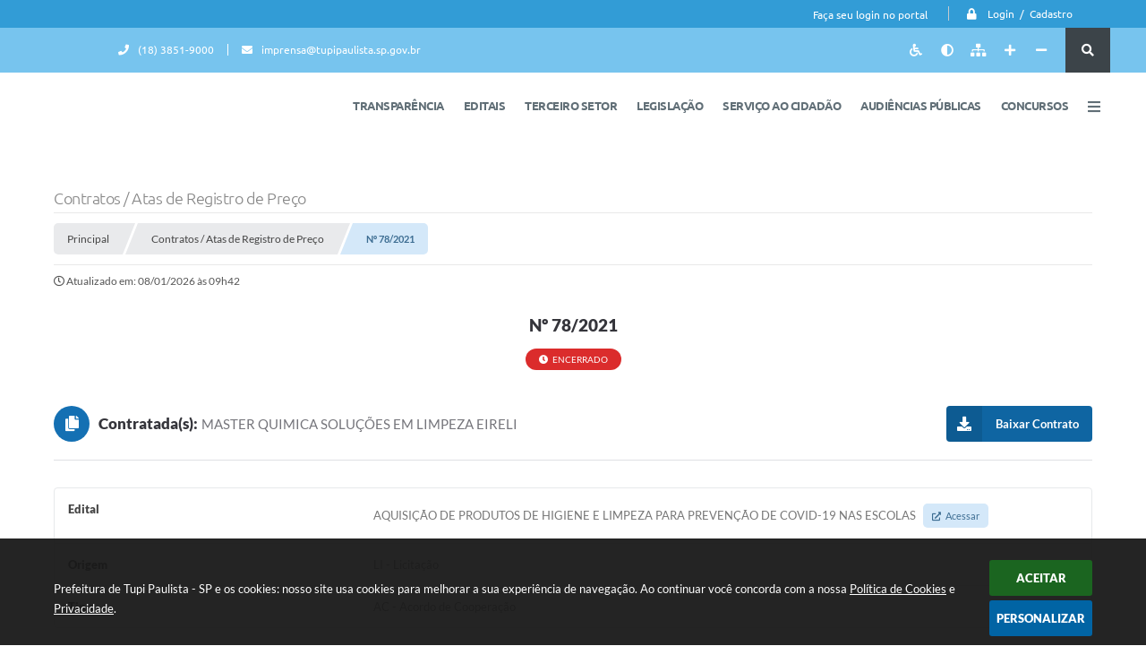

--- FILE ---
content_type: text/html; charset=utf-8
request_url: https://www.tupipaulista.sp.gov.br/portal/contrato/87
body_size: 27558
content:

<!DOCTYPE html>
<html lang="pt-br">
    <head>
		<meta http-equiv="Content-Type" content="text/html; charset=utf-8" />
        <meta name="viewport" content="width=device-width, initial-scale=1.0, user-scalable=yes">

        
        <meta name="description" content="Prefeitura de Tupi Paulista - SP - Nº 78/2021">

		<title>Prefeitura de Tupi Paulista - SP - Nº 78/2021</title>

		<!-- Compartilhar nas redes sociais -->
		<meta property="og:type" content="website" /><meta property="og:url" content="https://www.tupipaulista.sp.gov.br/portal/contrato/87" /><meta property="og:title" content="Nº 78/2021" /><meta property="og:site_name" content="Prefeitura de Tupi Paulista - SP" /><meta property="og:description" content="Prefeitura de Tupi Paulista - SP - Nº 78/2021" /><meta property="og:image" content="https://www.tupipaulista.sp.gov.br/fotos/e2d38076ea57dfc517665a73a08fd385.jpg" /><meta property="og:image:width" content="600" /><meta property="og:image:height" content="300" />
		<!-- Cabeçalho -->
		
<style>
    body {
        width: 100%;
        height: 100%;
         
    }

    #e_banner_topo_dinamico {
        width:100%;
        max-width:1200px;
        height:100px;
        /*float:left;*/
        background:url(/fotos/a626e79c93a8177dd42627819ce3df99.jpg) no-repeat;
    }
</style>
        <!-- Importação do arquivo css -->
        <link href="/css/estrutura_interna_mobile.css?1765302603" rel="stylesheet" type="text/css">
<link href="/css/style.css?1591041057" rel="stylesheet" type="text/css" />
<link href="/css/style_interna_mobile.css?1591041058" rel="stylesheet" type="text/css">
<link href="/css/menu_mobile.css?1591041057" rel="stylesheet" type="text/css" media="screen and (max-width:1000px)">
<link href="/css/style_mobile.css?1591041057" rel="stylesheet" type="text/css">
<link href="/css/estrutura_mobile.css?1591042538" rel="stylesheet" type="text/css">

<!-- Estilos padrões para Capa, Topo e Rodapé -->
<link href="/css/estrutura_capa.css?1763468941" rel="stylesheet" type="text/css" />
<link href="/css/estrutura_topo.css?1712680985" rel="stylesheet" type="text/css" />
<link href="/css/estrutura_rodape.css?1712941763" rel="stylesheet" type="text/css" />

<!-- Scripts padrões para Capa, Topo e Rodapé -->
<script src="/js/funcoes_capa.js?1732562646"></script>
<script src="/js/funcoes_topo.js?1732559885"></script>
<script src="/js/funcoes_rodape.js?1710845643"></script>


<!-- Estruturas topo e rodapé -->

<!-- CSS exclusivo topo e rodapé -->

<!-- JS exclusivo topo e rodapé -->


<!-- Estilos exclusivos do site -->
<link href="/css/estrutura.css?1613386234" rel="stylesheet" type="text/css" />


<!-- Contraste -->
<link href="/css/contraste.css?1713294059" rel="stylesheet" type="text/css" property="stylesheet" />
        <link href="/css/estrutura_contratos.css?1721656268" rel="stylesheet" type="text/css" />

        <!-- Importação do arquivo js  -->
        <script src="/js/jquery.min.js?1584447436"></script>

        <!-- Funções -->
        <script src="/js/sw_funcoes.js?1764241497"></script>

        <script>
            $(document).ready(function() {
                $(".cnt_aditivo").click(function() {
					$(this).toggleClass("show");
				});

				if (window.innerWidth > 600) {
					$(".cnt_aditivo").addClass("show");
				}
            });
        </script>

        
    </head>
    <body>
        <!-- Topo -->
        <header>
    <!-- FONT-AWESOME -->
<link rel="stylesheet" href="https://use.fontawesome.com/releases/v5.13.1/css/all.css">
<link rel="stylesheet" href="https://use.fontawesome.com/releases/v5.15.3/css/v4-shims.css">

<!-- FANCYBOX v3-->
<link rel="stylesheet" type="text/css" href="/css/jquery.fancybox.min.css?1584447308">
<script src="/js/jquery.fancybox.min.js?1584447436"></script>


    <a href="#conteudo_esquerda" class="e_trans" accesskey="1"><h1>Ir para o conteúdo</h1></a>


<script>
    //  Cancelar leitura digital
    window.onbeforeunload = window.speechSynthesis.cancel();

    /* ============================================================================================
        FUNÇÃO PARA RETORNO DA VOTAÇÃO DA ENQUETE
    ============================================================================================ */
    function retorna_enquete(data){
        if(data != '')
        {
            $('#votar').hide();
            $("#e_cont_enquete").html(data);
        }
    }

    /* ============================================================================================
        POPUP
    ============================================================================================ */

    // FUNÇÃO ABRIR PÁGINA
    function sw_abrir_janela(pagina, altura, largura) {
        var a = (screen.height/2)-(altura/2);
        var l = (screen.width/2)-(largura/2);
        window.open(pagina,'senha','width='+largura+',height='+altura+',top='+a+',left='+l+',scrollbars=1');
    }

    // ABRIR POPUP
    function sw_abrir_popup(elemento) {
        elemento.fadeIn(200);
        elemento.find(".sw_popup").animate({"top": "+20px"}, "fast");
        $("body").css("overflow", "hidden");
    }

    // FECHAR POPUP
    function sw_fechar_popup(elemento) {
        elemento.fadeOut(200);
        elemento.find(".sw_popup").animate({"top": "-20px"}, "fast", function() { $(".sw_popup_modal:visible").last().find("input, button").first().focus(); });
        setTimeout(function () {
            if (!$(".sw_popup_modal:visible").length) {
                $("body").css("overflow", "auto");
            }
        }, 400);
    }

    // SW POPUP ( ".ELEMENTO / #ELEMENTO" , "SE MODAL PODE SER FECHADO OU NÃO")
    function sw_popup(elemento, fechar) {
        if (!fechar) { fechar = "S"; }
        var id_elemento = elemento.substr(1); //  REMOVE O PRIMEIRO CARACTERE (# OU .)
        var elemento = $(elemento);
        // ABRIR POPUP
        sw_abrir_popup(elemento);
        // FECHAR POPUP
        elemento.find(".sw_btn_fechar_popup").click(function() { sw_fechar_popup(elemento); });

        // ANALISANDO SE MODAL PODE SER FECHADO AO CLICAR FORA DA JANELA E AO TECLAR ESC
        if (fechar == "S") {
            elemento.addClass("keyupmodal")
            // FECHAR AO CLICAR NA TELA ESCURA
            elemento.mousedown(function(e) {
                if (e.target.id == id_elemento) {
                    sw_fechar_popup(elemento);
                }
            });

            //elemento.click(function() { console.log("fechou!"); sw_fechar_popup(elemento); });
            //elemento.find(".sw_popup").on("click", function() { event.stopPropagation(); });

            // FECHAR AO CLICAR ESC
            $(document).on("keyup", function(e) {
                if (e.keyCode === 27) {
                    var modal_fehcar, zindex_fechar = 0;
                    $(".sw_popup_modal.keyupmodal:visible").each(function() {
                        var modal = $(this);
                        var zindex_modal = parseInt(modal.css("z-index"));
                        if (zindex_modal > zindex_fechar) {
                            zindex_fechar =  zindex_modal;
                            modal_fechar = modal;
                        }
                    });
                    // FECHAR MODAL
                    sw_fechar_popup(modal_fechar);
                }
            });
        }
    }


    /* ============================================================================================
        ACESSIBILIDADE
    ============================================================================================ */

    // SW ACESSIBILIDADE
    if (typeof sw_acessibilidade !== "function") {
        function sw_acessibilidade(param, callback) {

            // ANALISANDO PARÂMETROS
            if (typeof param === "undefined" || !param) { param = {} }
            if (typeof param.media === "undefined") { param.media = "desktop" }

            // ANALISANDO MEDIA
            if (
                (param.media === "todas" || param.media === "all") ||
                (param.media === "desktop" && window.innerWidth > 1000) ||
                (param.media === "mobile" && window.innerWidth <= 1000) ||
                (window.innerWidth <= param.media)
            ) {

                // ANALISANDO PARÂMETROS
                if (typeof param.layout === "undefined") { param.layout = "a1" }
                if (typeof param.caminho === "undefined") { param.caminho = "body" }

                // FUNÇÕES
                if (param.fonte !== false) { param.fonte = true; }
                if (param.contraste !== false) { param.contraste = true; }
                if (param.mapa !== false) { param.mapa = true; }
                if (param.vlibras !== false) { param.vlibras = true; }
                if (param.pagina !== false) { param.pagina = true; }
                if (param.transicoes !== false) { param.transicoes = true; }
                if (param.reset !== false) { param.reset = true; }
                if (param.irconteudo !== false) { param.irconteudo = true; }
                if (param.irmenu !== false) { param.irmenu = true; }
                if (param.irbusca !== false) { param.irbusca = true; }
                if (param.irrodape !== false) { param.irrodape = true; }


                // CRIANDO ELEMENTOS
                var sw_acessibilidade = $("#sw_acessibilidade");
                if (!sw_acessibilidade.length) {
                    sw_acessibilidade = $('<div id="sw_acessibilidade" />');
                    $(param.caminho).prepend(sw_acessibilidade);
                }
                sw_acessibilidade.addClass("sw_area_acessibilidade " + param.layout);


                // BOTÃO MENU ACESSIBILIDADE
                if (!sw_acessibilidade.find("#sw_btn_menu_acessibilidade").length) {
                    var btn_menu_acessibilidade = $('<div id="sw_btn_menu_acessibilidade" class="sw_btn_menu_acessibilidade" />')

                    // INSERINDO ÍCONE DE ACESSIBILIDADE E FECHAR
                    btn_menu_acessibilidade.append('<div class="sw_icone_acessibilidade" />')
                    .append('<div class="sw_icone_fechar" />');

                    // INSERINDO BOTÃO MENU
                    sw_acessibilidade.append(btn_menu_acessibilidade);
                }
                // CLICK DO BOTÃO
                sw_acessibilidade.find("#sw_btn_menu_acessibilidade").on({
                    "click": function() {
                        sw_acessibilidade.toggleClass("show");
                    }
                });
                sw_acessibilidade.on({
                    "mouseenter": function() {
                        if (window.innerWidth >= 1000) {
                            sw_acessibilidade.addClass("show");
                        }
                    },
                    "mouseleave": function() {
                        if (window.innerWidth >= 1000) {
                            sw_acessibilidade.removeClass("show");
                        }
                    }
                });


                // CONT ACESSIBILIDADE
                if (!sw_acessibilidade.find(".sw_cont_acessibilidade").length) {
                    sw_acessibilidade.append('<div class="sw_cont_acessibilidade" />');
                }

                // TÍTULO ACESSIBILIDADE
                if (!sw_acessibilidade.find(".sw_titulo_acessibilidade").length) {
                    sw_acessibilidade.find(".sw_cont_acessibilidade").append('<div class="sw_titulo_acessibilidade"><span>Acessibilidade</span></div>');
                }

                // ÁREA BOTÕES
                if (!sw_acessibilidade.find(".sw_area_botoes_acessibilidade").length) {
                    sw_acessibilidade.find(".sw_cont_acessibilidade").append('<div class="sw_area_botoes_acessibilidade" />');
                }

                // FUNÇÃO INSERE BOTÃO DE ACESSIBILIDADE
                function sw_insere_btn_acessibilidade(param_btn) {
                    if (param_btn.seletor) {

                        // ANALISANDO SE O ELEMENTO NÃO EXISTE PARA ENTÃO CRIAR
                        if (!sw_acessibilidade.find(param_btn.seletor).length) {
                            var item = $(
                                '<a>'+
                                    '<div></div>'+
                                '</a>'
                            ).attr(
                                param_btn.seletor.charAt(0) === '#' ? 'id' : 'class',
                                param_btn.seletor.substring(1)
                            );

                            // CLASSES
                            if (param_btn.classes) {
                                item.find("div").addClass(param_btn.classes);
                            }

                            // DESCRIÇÃO
                            if (param_btn.descricao) {
                                item.find(".sw_btn_acessibilidade").append('<span class="sw_txt_btn_acessibilidade">'+param_btn.descricao+'</span>');
                                item.attr("title", param_btn.descricao);
                            }

                            // ÍCONE
                            if (param_btn.icone) {
                                item.find(".sw_btn_acessibilidade").append('<span class="sw_icone_btn tamanho_fixo swfa '+param_btn.icone+'" />')
                            }

                            // LINK
                            if (param_btn.link) {
                                item.attr("href", param_btn.link);
                            }

                            // ACCESSKEY
                            if (param_btn.accesskey) {
                                item.attr("accesskey", param_btn.accesskey);

                                // INSERINDO TECLADO NUMÉRICO
                                window.addEventListener("keydown", function(e) {
                                    var keyCode = e.keyCode || e.which;
                                    if (e.altKey && keyCode === param_btn.accesskey+96) {
                                        if (param_btn.link) {
                                            window.location.href = param_btn.link;
                                        }
                                        else {
                                            item.trigger("click")
                                        }
                                    }
                                }, false)
                            }

                            // INSERINDO ITEM
                            sw_acessibilidade.find(".sw_area_botoes_acessibilidade").append(item);
                        }
                    }
                }


                // =============================================================
                //      BOTÃO AUMENTAR
                // =============================================================
                if (param.fonte && !sw_acessibilidade.find("#sw_btn_aumentar_acessibilidade").length) {
                    sw_insere_btn_acessibilidade({
                        seletor: "#sw_btn_aumentar_acessibilidade",
                        classes: "sw_btn_acessibilidade sw_btn_aumentar_acessibilidade",
                        icone: "fas fa-plus",
                        descricao: "Aumentar fonte"
                    });
                }
                // ATRIBUINDO FUNÇÃO
                sw_acessibilidade.find("#sw_btn_aumentar_acessibilidade").click(function() {
                    // CARREGANDO FS
                    sw_carregando_fs("show");

                    // ALTERANDO FONTS
                    sw_altera_fonts(1);

                    // REMOVE CARREGANDO FS
                    setTimeout(function() {
                        sw_carregando_fs("hide");
                    }, 400);
                });

                // =============================================================
                //      BOTÃO DIMINUIR
                // =============================================================
                if (param.fonte && !sw_acessibilidade.find("#sw_btn_diminuir_acessibilidade").length) {
                    sw_insere_btn_acessibilidade({
                        seletor: "#sw_btn_diminuir_acessibilidade",
                        classes: "sw_btn_acessibilidade sw_btn_diminuir_acessibilidade",
                        icone: "fas fa-minus",
                        descricao: "Diminuir fonte"
                    });
                }
                // ATRIBUINDO FUNÇÃO
                sw_acessibilidade.find("#sw_btn_diminuir_acessibilidade").click(function() {
                    // CARREGANDO FS
                    sw_carregando_fs("show");

                    // ALTERANDO FONTS
                    sw_altera_fonts(-1);

                    // REMOVE CARREGANDO FS
                    setTimeout(function() {
                        sw_carregando_fs("hide");
                    }, 400);
                });

                // =============================================================
                //      BOTÃO CONTRASTE
                // =============================================================
                if (param.contraste && !sw_acessibilidade.find("#sw_btn_contraste_acessibilidade").length) {
                    sw_insere_btn_acessibilidade({
                        seletor: "#sw_btn_contraste_acessibilidade",
                        classes: "sw_btn_acessibilidade sw_btn_contraste_acessibilidade",
                        icone: "fas fa-adjust",
                        descricao: "Alto contraste",
                        accesskey: 5
                    });
                }
                // ATRIBUINDO FUNÇÃO
                sw_acessibilidade.find("#sw_btn_contraste_acessibilidade").click(function() {
                    var action_contraste = (localStorage.getItem("sw_acessibilidade_contraste") === "true") ? false : true;
                    sw_contraste(action_contraste);
                });

                // =============================================================
                //      BOTÃO VLIBRAS
                // =============================================================
                if (param.vlibras && !sw_acessibilidade.find("#sw_btn_vlibras_acessibilidade").length && $("#vlibras_include img").length) {
                    sw_insere_btn_acessibilidade({
                        seletor: "#sw_btn_vlibras_acessibilidade",
                        classes: "sw_btn_acessibilidade sw_btn_vlibras_acessibilidade",
                        icone: "fas fa-sign-language",
                        descricao: "Habilitar VLibras",
                        accesskey: 7
                    });
                }
                // ATRIBUINDO FUNÇÃO
                sw_acessibilidade.find("#sw_btn_vlibras_acessibilidade").click(function() {
                    var action_vlibras = (localStorage.getItem("sw_acessibilidade_vlibras") === "true") ? false : true;
                    sw_vlibras(action_vlibras);
                });
                var vlibras_include = $("#vlibras_include");
                if (vlibras_include.length) {
                    // BOTÃO ABRIR VLIBRAS
                    vlibras_include.on("click", "div[vw-access-button]", function(e) {
                        setTimeout(function() {
                            sw_vlibras(true);
                        }, 100);
                    });
                    // BOTÃO FECHAR VLIBRAS
                    vlibras_include.on("click", "img.vpw-settings-btn-close", function() {
                        setTimeout(function() {
                            sw_vlibras(false);
                        }, 100);
                    });
                }

                // =============================================================
                //      BOTÃO TRANSIÇÕES
                // =============================================================
                if (param.transicoes && !sw_acessibilidade.find("#sw_btn_transicoes_acessibilidade").length) {
                    sw_insere_btn_acessibilidade({
                        seletor: "#sw_btn_transicoes_acessibilidade",
                        classes: "sw_btn_acessibilidade sw_btn_transicoes_acessibilidade",
                        icone: "fab fa-delicious",
                        descricao: "Ativar/Desativar transições"
                    });
                }
                // ATRIBUINDO FUNÇÃO
                sw_acessibilidade.find("#sw_btn_transicoes_acessibilidade").click(function() {
                    // CARREGANDO FS
                    sw_carregando_fs("show");

                    // ACIONANDO FUNÇÃO
                    var action_transicoes = (localStorage.getItem("sw_acessibilidade_transicoes") === "true") ? false : true;
                    sw_desativa_transicoes(action_transicoes);

                    // REMOVE CARREGANDO FS
                    setTimeout(function() {
                        sw_carregando_fs("hide");
                    }, 400);
                });

                // =============================================================
                //      BOTÃO MAPA
                // =============================================================
                if (param.mapa && !sw_acessibilidade.find("#sw_btn_mapa_acessibilidade").length) {
                    sw_insere_btn_acessibilidade({
                        seletor: "#sw_btn_mapa_acessibilidade",
                        classes: "sw_btn_acessibilidade sw_btn_mapa_acessibilidade",
                        icone: "fas fa-sitemap",
                        descricao: "Mapa do site",
                        link: "/portal/mapa"
                    });
                }

                // =============================================================
                //      BOTÃO ACESSIBILIDADE PÁGINA
                // =============================================================
                if (param.pagina && !sw_acessibilidade.find("#sw_btn_pagina_acessibilidade").length) {
                    sw_insere_btn_acessibilidade({
                        seletor: "#sw_btn_pagina_acessibilidade",
                        classes: "sw_btn_acessibilidade sw_btn_pagina_acessibilidade",
                        icone: "fas fa-wheelchair",
                        descricao: "Página de Acessibilidade",
                        link: "/portal/acessibilidade",
                        accesskey: 6
                    });
                }

                // =============================================================
                //      BOTÃO RESET
                // =============================================================
                if (param.reset && !sw_acessibilidade.find("#sw_btn_reset_acessibilidade").length) {
                    sw_insere_btn_acessibilidade({
                        seletor: "#sw_btn_reset_acessibilidade",
                        classes: "sw_btn_acessibilidade sw_btn_reset_acessibilidade",
                        icone: "fas fa-undo",
                        descricao: "Resetar acessibilidade"
                    });
                }
                // ATRIBUINDO FUNÇÃO
                sw_acessibilidade.find("#sw_btn_reset_acessibilidade").click(function() {
                    // CARREGANDO FS
                    sw_carregando_fs("show");

                    // RESETANDO ACESSIBILIDADE
                    var reset = true;
                    set_acessibilidade(reset);

                    // REMOVE CARREGANDO
                    setTimeout(function() {
                        sw_carregando_fs("hide");
                    }, 400);
                }).hide();


                // =============================================================
                //      BOTÃO IR PARA O CONTEÚDO
                // =============================================================
                if (param.irconteudo && !sw_acessibilidade.find("#sw_btn_irconteudo_acessibilidade").length) {
                    sw_insere_btn_acessibilidade({
                        seletor: "#sw_btn_irconteudo_acessibilidade",
                        classes: "sw_btn_acessibilidade sw_link_acessibilidade sw_btn_irconteudo_acessibilidade",
                        icone: "fas fa-desktop",
                        descricao: "Ir para o conteúdo",
                        link: (location.pathname === "/" || location.pathname === "/portal" || location.pathname === "/portal/") ? "#e_conteudo" : "#e_centralizar",
                        accesskey: 1
                    });
                }

                // =============================================================
                //      BOTÃO IR PARA O MENU
                // =============================================================
                if (param.irmenu && !sw_acessibilidade.find("#sw_btn_irmenu_acessibilidade").length) {
                    sw_insere_btn_acessibilidade({
                        seletor: "#sw_btn_irmenu_acessibilidade",
                        classes: "sw_btn_acessibilidade sw_link_acessibilidade sw_btn_irmenu_acessibilidade",
                        icone: "fas fa-bars",
                        descricao: "Ir para o menu",
                        link: "#e_cont_topo",
                        accesskey: 2
                    });
                }

                // =============================================================
                //      BOTÃO IR PARA A BUSCA
                // =============================================================
                if (param.irbusca && !sw_acessibilidade.find("#sw_btn_irbusca_acessibilidade").length) {
                    sw_insere_btn_acessibilidade({
                        seletor: "#sw_btn_irbusca_acessibilidade",
                        classes: "sw_btn_acessibilidade sw_link_acessibilidade sw_btn_irbusca_acessibilidade",
                        icone: "fas fa-search",
                        descricao: "Ir para a busca",
                        link: "#e_campo_busca",
                        accesskey: 3
                    });
                }
                // IR PARA BUSCA
                $("#irbusca").click(function () {
                    $("#e_campo_busca").focus();
                });
                // FORMULÁRIO
                $("#formulario_busca").bind('submit',function() {
                    var busca = ($("#e_campo_busca").val() == "") ? 0 : $("#e_campo_busca").val();
                    window.location.href = '/portal/busca/' + busca;
                    return false;
                });

                // =============================================================
                //      BOTÃO IR PARA O RODAPÉ
                // =============================================================
                if (param.irrodape && !sw_acessibilidade.find("#sw_btn_irrodape_acessibilidade").length) {
                    sw_insere_btn_acessibilidade({
                        seletor: "#sw_btn_irrodape_acessibilidade",
                        classes: "sw_btn_acessibilidade sw_link_acessibilidade sw_btn_irrodape_acessibilidade",
                        icone: "fas fa-arrow-down",
                        descricao: "Ir para o rodapé",
                        link: "#e_cont_rodape",
                        accesskey: 4
                    });
                }
            }
        }
    }

    // FUNÇÃO AUMENTAR / DIMINUIR FONTS
    if (typeof sw_altera_fonts !== "function") {
        function sw_altera_fonts(action) {
            var elemento;
            var body = $("body");
            var fonte = (localStorage.getItem("sw_acessibilidade_fonte") !== null) ? parseInt(localStorage.getItem("sw_acessibilidade_fonte")) : 0;
            var fontoriginal;
            var font_size;
            var nova_font_size;

            // ANALISANDO SE FONT ORIGINAL E PARÂMETRO SÃO DIFERENTES DE ZERO
            if (!((action === 0 || action === false || action === null) && fonte === 0)) {

                // CALCULANDO NOVA FONT
                nova_font_size = (action === 0) ? 0 : fonte + action;

                // PERCORRENDO ELEMENTOS DO BODY E SETANDO FONTS ORIGINAIS
                if (nova_font_size >= -5 && nova_font_size <= 5) {

                    body.find("*").each(function() {
                        elemento = $(this);
                        // ANALISANDO | SE ELEMENTO PAI CONTÉM A CLASSE TAMANHO_FIXO | && | SE O ELEMENTO NÃO TEM FONT-SIZE ZERO OU | && | SE O ELEMENTO NÃO TEM A CLASSE TAMANHO_FIXO
                        if ( (!elemento.parents(".tamanho_fixo").length) && (elemento.css("font-size").replace(/\D/g, "") > 0) && (!elemento.hasClass("tamanho_fixo")) ) {

                            // ANALISANDO ESTADO ATUAL DAS FONTS
                            fontoriginal = elemento.attr("data-fontoriginal");
                            if (typeof fontoriginal === "undefined" || fontoriginal === false) {
                                // SETANDO ATRIBUTO DATA-FONTSIZE ATUAL
                                fontoriginal = parseInt(elemento.css("font-size").replace("px", ""));
                                elemento.attr("data-fontoriginal", fontoriginal)
                            }
                        }
                    });

                    // PERCORRENDO ELEMENTOS DO BODY E ALTERANDO FONT-SIZE
                    body.find("[data-fontoriginal]").each(function() {
                        elemento = $(this);
                        // ANALISANDO FONT ATUAL DO ELEMENTO
                        fontoriginal = parseInt(elemento.attr("data-fontoriginal"));
                        font_size = fontoriginal + nova_font_size;
                        elemento.css({"font-size" : font_size + "px"});
                    });

                    // ATUALIZANDO LOCAL STORAGE
                    if (nova_font_size == 0) {
                        localStorage.removeItem("sw_acessibilidade_fonte");
                    } else {
                        localStorage.setItem("sw_acessibilidade_fonte", nova_font_size);
                    }
                }

                // ACIONANDO FUNÇÃO SET ACESSIBILIDADE
                sw_deb_acessibilidade = sw_debounce(set_acessibilidade, 500, sw_deb_acessibilidade);
            }
        }
    }

    // FUNÇÃO CONTRASTE
    if (typeof sw_contraste !== "function") {
        function sw_contraste(action) {
            var body = $("body");
            var contraste = (localStorage.getItem("sw_acessibilidade_contraste") !== null) ? localStorage.getItem("sw_acessibilidade_contraste") : false;

            // ANALISANDO SE HÁ MUDANÇA DE AÇÃO
            if (typeof action === "undefined" || action === null) {
                action = contraste;
            }

            // REMOVENDO TRANSIÇÕES MOMENTANEAMENTE
            body.addClass("transition0s");
            setTimeout(function() {
                body.removeClass("transition0s");
            }, 100);

            // ANALISANDO AÇÃO
            if (action || action === "true") {
                body.addClass("contraste");

                // SETANDO LOCAL STORAGE
                localStorage.setItem("sw_acessibilidade_contraste", action);
            }
            else {
                body.removeClass("contraste");

                // RESETANDO LOCAL STORAGE
                localStorage.removeItem("sw_acessibilidade_contraste");
            }

            // ACIONANDO FUNÇÃO SET ACESSIBILIDADE
            sw_deb_acessibilidade = sw_debounce(set_acessibilidade, 200, sw_deb_acessibilidade);
        }
    }

    // FUNÇÃO DESATIVA TRANSIÇÕES
    if (typeof sw_desativa_transicoes !== "function") {
        function sw_desativa_transicoes(action) {
            var contents = $("body >*");
            var transicoes = (localStorage.getItem("sw_acessibilidade_transicoes") !== null) ? localStorage.getItem("sw_acessibilidade_transicoes") : false;

            // ANALISANDO SE HÁ MUDANÇA DE AÇÃO
            if (typeof action === "undefined" || action === null) {
                action = transicoes;
            }

            // ANALISANDO AÇÃO
            if (action || action === "true") {
                contents.addClass("transition0s");

                // SETANDO LOCAL STORAGE
                localStorage.setItem("sw_acessibilidade_transicoes", true);
            }
            else {
                contents.removeClass("transition0s");

                // RESETANDO LOCAL STORAGE
                localStorage.removeItem("sw_acessibilidade_transicoes");
            }

            // ACIONANDO FUNÇÃO SET ACESSIBILIDADE
            sw_deb_acessibilidade = sw_debounce(set_acessibilidade, 500, sw_deb_acessibilidade);
        }
    }

    // FUNÇÃO HABILITA VLIBRAS
    if (typeof sw_vlibras !== "function") {
        function sw_vlibras(action) {
            var vlibras = (localStorage.getItem("sw_acessibilidade_vlibras") !== null) ? localStorage.getItem("sw_acessibilidade_vlibras") : false;
            var vlibras_include = $("#vlibras_include");

            // ANALISANDO SE HÁ MUDANÇA DE AÇÃO
            if (typeof action === "undefined" || action === null) {
                action = vlibras;
            }

            // ANALISANDO AÇÃO
            if (action || action === "true") {
                if (vlibras_include.find("div[vw-access-button]").hasClass("active")) {
                    vlibras_include.find("div[vw-access-button]").trigger("click");
                }

                // SETANDO LOCAL STORAGE
                localStorage.setItem("sw_acessibilidade_vlibras", action);
            }
            else {
                if (!vlibras_include.find("div[vw-access-button]").hasClass("active")) {
                    vlibras_include.find("img.vpw-settings-btn-close").trigger("click");
                }

                // RESETANDO LOCAL STORAGE
                localStorage.removeItem("sw_acessibilidade_vlibras");
            }

            // ACIONANDO FUNÇÃO SET ACESSIBILIDADE
            sw_deb_acessibilidade = sw_debounce(set_acessibilidade, 500, sw_deb_acessibilidade);
        }
    }

    // FUNÇÃO SET ACESSIBILIDADE // INDICA AO USUÁRIO QUE HÁ FUNÇÕES DE ACESSIBILIDADES ATIVAS OU RESETA FUNÇÕES
    if (typeof set_acessibilidade !== "function") {
        function set_acessibilidade(reset)
        {
            // CAPTURANDO ATRIBUTOS
            var fonte = (localStorage.getItem("sw_acessibilidade_fonte") !== null) ? localStorage.getItem("sw_acessibilidade_fonte") : 0;
            var contraste = (localStorage.getItem("sw_acessibilidade_contraste") !== null) ? localStorage.getItem("sw_acessibilidade_contraste") : false;
            var transicoes = (localStorage.getItem("sw_acessibilidade_transicoes") !== null) ? localStorage.getItem("sw_acessibilidade_transicoes") : false;
            var vlibras = (localStorage.getItem("sw_acessibilidade_vlibras") !== null) ? localStorage.getItem("sw_acessibilidade_vlibras") : false;

            // BOTÕES
            var sw_btn_menu_acessibilidade = $("#sw_btn_menu_acessibilidade");
            var sw_btn_aumentar_acessibilidade = $("#sw_btn_aumentar_acessibilidade");
            var sw_btn_diminuir_acessibilidade = $("#sw_btn_diminuir_acessibilidade");
            var sw_btn_contraste_acessibilidade = $("#sw_btn_contraste_acessibilidade");
            var sw_btn_transicoes_acessibilidade = $("#sw_btn_transicoes_acessibilidade");
            var sw_btn_vlibras_acessibilidade = $("#sw_btn_vlibras_acessibilidade");
            var sw_btn_reset_acessibilidade = $("#sw_btn_reset_acessibilidade");

            // ANALISANDO RESET
            if (reset === true) {
                fonte = 0;
                contraste = false;
                transicoes = false;
                vlibras = false;

                // RESETANDO ACESSIBILIDADE
                sw_altera_fonts(fonte);
                sw_contraste(contraste);
                sw_desativa_transicoes(transicoes);
                sw_vlibras(vlibras);
            }

            // BOTÃO DE RESET
            if (sw_btn_reset_acessibilidade.length) {
                if (fonte != 0 || contraste || transicoes || vlibras) {
                    sw_btn_reset_acessibilidade.show();
                }
                else {
                    sw_btn_reset_acessibilidade.hide();
                }
            }

            // ANALISANDO FUNÇÕES INDIVIDUALMENTE
            var qtde_funcoes = 0;

            // AUMENTAR / DIMINUIR FONTE
            if (fonte > 0) {
                qtde_funcoes++;
                sw_btn_aumentar_acessibilidade.find(".sw_btn_acessibilidade").attr("data-acessibilidade", fonte).addClass("ativa");
                sw_btn_diminuir_acessibilidade.find(".sw_btn_acessibilidade").removeAttr("data-acessibilidade").removeClass("ativa");
            }
            else if (fonte < 0) {
                qtde_funcoes++;
                sw_btn_diminuir_acessibilidade.find(".sw_btn_acessibilidade").attr("data-acessibilidade", fonte).addClass("ativa");
                sw_btn_aumentar_acessibilidade.find(".sw_btn_acessibilidade").removeAttr("data-acessibilidade").removeClass("ativa");
            }
            else {
                sw_btn_aumentar_acessibilidade.find(".sw_btn_acessibilidade").removeAttr("data-acessibilidade").removeClass("ativa");
                sw_btn_diminuir_acessibilidade.find(".sw_btn_acessibilidade").removeAttr("data-acessibilidade").removeClass("ativa");
            }

            // CONTRASTE
            if (contraste) {
                qtde_funcoes++;
                sw_btn_contraste_acessibilidade.find(".sw_btn_acessibilidade").attr("data-acessibilidade", 1).addClass("ativa");
            }
            else {
                sw_btn_contraste_acessibilidade.find(".sw_btn_acessibilidade").removeAttr("data-acessibilidade").removeClass("ativa");
            }

            // TRANSIÇÕES
            if (transicoes) {
                qtde_funcoes++;
                sw_btn_transicoes_acessibilidade.find(".sw_btn_acessibilidade").attr("data-acessibilidade", 1).addClass("ativa");
            }
            else {
                sw_btn_transicoes_acessibilidade.find(".sw_btn_acessibilidade").removeAttr("data-acessibilidade").removeClass("ativa");
            }

            // VLIBRAS
            if (vlibras) {
                qtde_funcoes++;
                sw_btn_vlibras_acessibilidade.find(".sw_btn_acessibilidade").attr("data-acessibilidade", 1).addClass("ativa");
            }
            else {
                sw_btn_vlibras_acessibilidade.find(".sw_btn_acessibilidade").removeAttr("data-acessibilidade").removeClass("ativa");
            }

            // ANALISANDO QUANTIDADE DE FUNÇÕES
            if (qtde_funcoes > 0) {
                sw_btn_menu_acessibilidade.addClass("ativa").find(".sw_icone_acessibilidade").attr("data-acessibilidade", qtde_funcoes);
            }
            else {
                sw_btn_menu_acessibilidade.removeClass("ativa").find(".sw_icone_acessibilidade").removeAttr("data-acessibilidade");
            }


            // ATRIBUINDO TEXTO AOS BOTÕES
            if (sw_btn_contraste_acessibilidade.length) {
                var txt_btn = (contraste === false) ? "Alto contraste" : "Baixo contraste";
                sw_btn_contraste_acessibilidade.attr("title", txt_btn);
                sw_btn_contraste_acessibilidade.find(".sw_txt_btn_acessibilidade").text(txt_btn);
            }
            if (sw_btn_transicoes_acessibilidade.length) {
                var txt_btn = (transicoes == false) ? "Remover transições" : "Ativar transições";
                sw_btn_transicoes_acessibilidade.attr("title", txt_btn);
                sw_btn_transicoes_acessibilidade.find(".sw_txt_btn_acessibilidade").text(txt_btn);
            }
            if (sw_btn_vlibras_acessibilidade.length) {
                var txt_btn = (vlibras == false) ? "Ativar VLibras" : "Desativar VLibras";
                sw_btn_vlibras_acessibilidade.attr("title", txt_btn);
                sw_btn_vlibras_acessibilidade.find(".sw_txt_btn_acessibilidade").text(txt_btn);
            }
        }
    }

    // FUNÇÃO DEBOUNCE
    if (typeof sw_debounce !== "function") {
        function sw_debounce(funcao, time, debounce_timeout) {
            clearTimeout(debounce_timeout);

            // A CHAMADA DESSA FUNÇÃO DEVE SER RETORNADA PARA A VARIÁVEL 'debounce_timeout'
            // Ex: var debounce_timeout = sw_debounce(funcao, time, debounce_timeout)
            return debounce_timeout = setTimeout(funcao, time);
        }
    }
    var sw_deb_acessibilidade;


    /* ============================================================================================
        ACIONANDO FUNÇÕES ANTES DE CARREGAR A PÁGINA
    ============================================================================================ */

    // FONT PARA DISLEXIA
    sw_font_dislexia(null);

    // CONTRASTE
    sw_contraste(null);

    // TRANSIÇÕES
    sw_desativa_transicoes(null);


    /* ============================================================================================
        ACIONANDO FUNÇÕES AO CARREGAR A PÁGINA
    ============================================================================================ */
    $(document).ready(function() {



        /* ============================================================================================
            ACESSIBILIDADE ---- ANTIGO --- REMOVER DEPOIS DE TODOS ALTERADOS
        ============================================================================================ */

        // BOTÃO DE AUMENTAR A FONTE
        $(".aumentar").click(function () {
            $("*").each(function() {

                if ( (!$(this).parents(".tamanho_fixo").length) && ($(this).css("font-size").replace(/\D/g, "") > 0) && (!$(this).hasClass("tamanho_fixo")) )
                {
                    var size = $(this).css('font-size');

                    size = size.replace('px', '');
                    size = parseInt(size) + 1;

                    if(size < 18)
                    {
                        $(this).animate({'font-size' : size + 'px'});
                    }
                }
            });
        });

        // BOTÃO DE DIMINUIR A FONTE
        $(".diminuir").click(function () {
            $("*").each(function() {

                if ( (!$(this).parents(".tamanho_fixo").length) && ($(this).css("font-size").replace(/\D/g, "") > 0) && (!$(this).hasClass("tamanho_fixo")) )
                {
                    var size = $(this).css('font-size');

                    size = size.replace('px', '');
                    size = parseInt(size) - 1;
                    if(size > 10)
                    {
                        $(this).animate({'font-size' : size + 'px'});
                    }
                }
            });
        });

        // BOTÃO DE CONTRASTE DE COR
        $("#contraste").click(function () {

            if($("body").hasClass("contraste"))
            {
                $("body").removeClass("contraste");
                $("body").css("background","#FFFFFF");
                $("#logo_branca").hide();
            }
            else
            {
                $("body").addClass("contraste");
                $("#logo_branca").show();
            }
        });

        // BOTÃO IR PARA BUSCA
        $("#irbusca").click(function () {
            $("#e_campo_busca").focus();
        });

        // VLIBRAS
        $(".vlibras").click(function() {
            $("#vlibras_include div[vw-access-button]").trigger("click");
        });






        // // SW ACESSIBILIDADE
        // var sw_parametros_acessibilidade = {
        //     layout: "a1"
        // };
        // // ANALISANDO SE HÁ PARÂMETROS EXCLUSIVOS DO LAYOUT
        // if (typeof e_parametros_acessibilidade === "object") {
        //     sw_parametros_acessibilidade = e_parametros_acessibilidade;
        // }

        // // ACIONANDO FUNÇÃO DE ACESSIBILIDADE
        // sw_acessibilidade(sw_parametros_acessibilidade)


        // ACIONANDO FUNÇÃO DE ACESSIBILIDADE AO FIM DO CARREGAMENTO DA PÁGINA
        $(window).on("load", function() {
            // ALTERAR FONTS
            sw_altera_fonts(null);

            // VLIBRAS
            sw_vlibras(null);
        });

        // SETANDO ATRIBUTOS
        sw_deb_acessibilidade = sw_debounce(set_acessibilidade, 500, sw_deb_acessibilidade);

        /* ============================================================================================
            ENQUETE
        ============================================================================================ */

        // CLICK DO BOTÃO COM ID VOTAR DA ENQUETE
        $('#votar').click(function(){
            var opcao = $("input[name=form_resposta]:checked").val();

            opcao = parseInt(opcao);

            var recaptcha = "";

            //A CLASSE e_captcha_enquete DEVE SER INSERIDA NO HTMLQUE CONTER O CAPTCHA DA ENQUETE, PARA QUE O CÓDIGO CONSIGA LOCALIZAR O RESULTADO REFERENTE AO LOCAL CORRETO
            recaptcha = $(".e_captcha_enquete").find("textarea.g-recaptcha-response").val();

            //SE EXISTIR OS CAMPOS DE NOME E E-MAIL
            if($('#form_nome_enquete').length || $('#form_email_enquete').length || $("#form_cpf_enquete").length || $("#form_data_enquete").length)
            {
                if(isNaN(opcao))
                {
                    swal({
                        text: "Enquete: selecione uma resposta.",
                        icon: "warning"
                    });
                }
                else
                {
                    if($("#form_nome_enquete").val() == "" || $("#form_email_enquete").val() == "" || $("#form_cpf_enquete").val() == "" || $("#form_data_enquete").val() == "" || $("#form_data_enquete").val() == "00/00/0000")
                    {
                        swal({
                            text: "Enquete: preencha os campos.",
                            icon: "warning"
                        });
                    }
                    else
                    {
                        var nome = $("#form_nome_enquete").val();
                        var email = $("#form_email_enquete").val();
                        var cpf = $("#form_cpf_enquete").val();
                        var data = $("#form_data_enquete").val();
                        var invalido = "";

                        if($("#form_cpf_enquete").val() != '' && $("#form_cpf_enquete").length)
                        {
                            if(validarCPF(cpf) == false)
                            {
                                swal({
                                    text: "Enquete: CPF informado é inválido.",
                                    icon: "error"
                                });

                                invalido = "S";
                            }
                        }
                        if($("#form_email_enquete").val() != '' && $("#form_email_enquete").length)
                        {
                            if(validarEmail(email) == false)
                            {
                                swal({
                                    text: "Enquete: E-mail informado é inválido.",
                                    icon: "error"
                                });
                                invalido = "S";
                            }
                        }
                        if(invalido != "S")
                        {
                            $.post('/portal/enquete/votar/',{ enviar: 's', form_resposta: opcao, form_nome: nome, form_email: email, form_cpf: cpf, form_data: data, captcha: recaptcha }, retorna_enquete);
                        }
                    }
                }
            }
            else
            {
                if(!isNaN(opcao))
                {
                    $.post('/portal/enquete/votar/',{ enviar: 's', form_resposta: opcao, captcha: recaptcha }, retorna_enquete);
                }
                else
                {
                    swal({
                        text: "Enquete: selecione uma resposta.",
                        icon: "warning"
                    });
                }
            }
        });

    });
</script>

<div class="sw_barra_notificacoes">
    <div class="sw_cont_barra_notificacoes">

                        <div id="lgpd">
                    <div class="sw_notificacao sw_politica_privacidade sw_lato">
                        <div class="sw_info_politica_privacidade">
                            Prefeitura de Tupi Paulista - SP e os cookies: nosso site usa cookies para melhorar a sua experiência de navegação. Ao continuar você concorda com a nossa <a href="/portal/privacidade" target="_blank"><span>Política de Cookies</span> e <span>Privacidade</span></a>.                        </div>
                        <div class="sw_cont_btn_politica_privacidade">
                            <div class="sw_btn_politica_privacidade sw_lato_black sw_btn_fechar_notificacao">ACEITAR</div>
                            <div class="sw_btn_politica_privacidade sw_lato_black sw_btn_personalizar_cookies">PERSONALIZAR</div>
                        </div>
                    </div>
                </div>
            </div>
</div>

<div class="sw_cookies_aceitos abrir_modal_personalizar_cookies " data-tooltip="Política de Cookies e Privacidade">
    <div class="sw_politica_privacidade sw_lato">
        <span id="icone_personalizar_cookies">
            <span class="swfa fas fa-cookie"></span>
        </span>
    </div>
</div>


<!-- Modal de personalizar cookies -->
<div class="sw_popup_modal" id="sw_cont_politica_privacidade">
    <div class="sw_popup">

        <!-- Fechar -->
        <div class="sw_btn_fechar_popup" id="btn_fechar_modal_cookies"><i class="swfa fas fa-times" aria-hidden="true"></i></div>

        <!-- Título -->
        <div class="sw_titulo_popup sw_lato_bold" id="titulo_termo">Política de Cookies e Privacidade</div>

        <!-- Descrição -->
        <div class="sw_descricao_popup sw_lato_bold">
            Personalize as suas preferências de cookies.
            <div>
                <br>
                <strong><u><a href="/portal/privacidade" target="_blank">Clique aqui e consulte nossas políticas</a></u></strong>.
            </div>
        </div>

        <!-- Conteúdo dos cookies -->
        <div class="sw_conteudo_popup">

            <!-- Cookies necessários -->
            <div class="sw_lista_detalhes">
                <div class="sw_linha_lista_detalhes">
                    <div style="width: 90%;">
                        <div class="sw_nome_detalhe sw_lato_bold">
                            Cookies necessários
                            <div class="sw_descricao_detalhes_cookie sw_lato">Essenciais para uma navegação eficiente em nosso site.</div>
                        </div>
                    </div>
                    <label class="sw_btn_checkbox">
                        <span class="e_trans">Checkbox</span>
                        <input type="checkbox" name="cookies_necessarios" disabled="" checked="">
                        <span class="sw_btn_checkbox_background" style="opacity: 0.5;">
                            <span class="sw_btn_checkbox_controle"></span>
                        </span>
                    </label>
                </div>
            </div>

            <!-- Cookies de estatísticas -->
            <div class="sw_lista_detalhes">
                <div class="sw_linha_lista_detalhes">
                    <div style="width: 90%;">
                        <div class="sw_nome_detalhe sw_lato_bold">
                            Cookies de estatísticas
                            <div class="sw_descricao_detalhes_cookie sw_lato">Recomendados para a prefeitura coletar informações de navegações do usuário.</div>
                        </div>
                    </div>
                    <label class="sw_btn_checkbox">
                        <span class="e_trans">Checkbox</span>
                        <input type="checkbox" name="cookies_estatisticas" >
                        <span class="sw_btn_checkbox_background checkbox_estatisticas">
                            <span class="sw_btn_checkbox_controle"></span>
                        </span>
                    </label>
                </div>
            </div>
        </div>

        <!-- Área de botões -->
        <div class="sw_area_botoes_popup sw_lato_medium">
            <div class="sw_btn_popup sw_btn_aceitar" id="salvar_preferencias_cookies">
                <i class="swfa fas fa-check" aria-hidden="true"></i>
                <span>SALVAR</span>
            </div>
        </div>
    </div>
</div>

<script>

    // Seta os cookies
    function f_cookies_criar(cookieCheckboxEstatistica)
    {
        // Cookies necessários
        document.cookie = "PrefeituradeTupiPaulista-SP-LGPD=S; max-age=604800; path=/";

        // Cookies de estatística
        if (cookieCheckboxEstatistica) {
            document.cookie = "PrefeituradeTupiPaulista-SP-ESTATISTICA=S; max-age=604800; path=/";
        } else {
            document.cookie = "PrefeituradeTupiPaulista-SP-ESTATISTICA=S; max-age=0; path=/";
        }
    }

    // Altera o conteúdo da notificação
    function f_cookies_notificacao_alterar()
    {
        $("#lgpd").fadeOut(800, function() {
            $(this).remove();
        });
        $(".sw_cookies_aceitos").addClass("show sw_txt_tooltip");
    }

    $(document).ready(function() {

        //CONFIGURAÇÃO DOS BOTÃO DO VISUALIZADOR DE FOTOS
        $('.fancybox').fancybox({
                buttons : [
                    'slideShow',
                    //'thumbs',
                    'close'
                ],
                loop : true,
                arrows : true,
                slideShow : {
                    autoStart : false,
                    speed : 3500
                },
            });

        // ANALISANDO SE HÁ NOTIFICAÇÕES
        var barra_notificacoes = $(".sw_barra_notificacoes");
        if (barra_notificacoes.find(".sw_notificacao").length) {

            $(window).on("load", function() {
                barra_notificacoes.addClass("show");
            });

            /* ============================================================================================
                FUNÇÕES INDIVIDUAIS DAS NOTIFICAÇÕES
            ============================================================================================ */
            $(".sw_btn_fechar_notificacao").click(function() {
                var elemento_noticicacao = $(this).parents(".sw_notificacao");

                // Fechando notificação
                elemento_noticicacao.fadeOut(800, function() {
                    elemento_noticicacao.remove();

                    // Analisando se há mais notificações
                    if (barra_notificacoes.find(".sw_notificacao").length < 1) {
                        barra_notificacoes.removeClass("show");
                    }
                });

            });


            // Política de cookies
            $("#lgpd").find(".sw_btn_fechar_notificacao").click(function() {

                // Seta checked
                $("input[type='checkbox'][name='cookies_estatisticas']").attr("checked", true);

                // Seta cookies (aceita os dois)
                f_cookies_criar(true)

                // Altera o conteúdo da notificação de cookies
                f_cookies_notificacao_alterar();
            });

            // Transmissão ao vivo
            $(".live_info_transmissao").find(".sw_btn_fechar_notificacao").click(function() {
                var data_video = $(this).attr("data-video");
                $.post("/portal/transmissao/encerra/", { video: data_video });
            });
        }

        // Mostra ícone política de cookies
        $(window).on("load", function() {
            if ($("#lgpd").length === 0) {
                $(".sw_cookies_aceitos").addClass("show");
            }
        });

        // Modal de personalizar cookies
        if ($("#sw_cont_politica_privacidade").length) {

            // Ao clicar em personalizar
            let modalPersonalizarAberto = false;
            $(document.body).on('click', '.sw_btn_personalizar_cookies, .abrir_modal_personalizar_cookies', function() {

                // Cria pop-up
                sw_popup("#sw_cont_politica_privacidade", "S");

                // Caso não tenha aberto o modal e não foi votado
                if (!modalPersonalizarAberto && $(".sw_cookies_aceitos").hasClass("show") === false) {
                    $("input[type='checkbox'][name='cookies_estatisticas']").attr("checked", true);
                }
                modalPersonalizarAberto = true;
            });

            // Controle do atributo "checked" nos cookies de estatísticas
            $("input[type='checkbox'][name='cookies_estatisticas']").change(function() {
                let checadoEstatisticas = $("input[type='checkbox'][name='cookies_estatisticas']").attr("checked");
                if(checadoEstatisticas) {
                    $(this).attr("checked", true);
                } else if(checadoEstatisticas === undefined) {
                    $(this).attr("checked", false);
                }
            });

            // Ao salvar preferências
            $("#salvar_preferencias_cookies").click(function() {

                // Verifica se está checado o botão dos cookies de estatísticas
                let checadoEstatisticas = $("input[type='checkbox'][name='cookies_estatisticas']").attr("checked");

                // Seta cookies
                f_cookies_criar(checadoEstatisticas);

                // Altera o conteúdo da notificação de cookies
                f_cookies_notificacao_alterar();

                // Fecha pop-up
                let elementoPopupPrivacidade = document.getElementById("sw_cont_politica_privacidade");
                sw_fechar_popup($(elementoPopupPrivacidade));

                // Analisando se há mais notificações
                barra_notificacoes.fadeOut(800, function() {
                    if (barra_notificacoes.find(".sw_notificacao").length < 1) {
                        barra_notificacoes.removeClass("show");
                    }
                });
            });
        }
    });
</script>
<!-- FIM NOTIFICAÇÕES -->
<!-- SWEET ALERT (NECESSÁRIO PARA BOTÃO SAIR) -->
<script src="/js/sweetalert.min.js"></script>

<!-- ASSINAR -->
<script src="https://get.webpkiplugin.com/Scripts/LacunaWebPKI/lacuna-web-pki-2.12.0.min.js" integrity="sha256-jDF8LDaAvViVZ7JJAdzDVGgY2BhjOUQ9py+av84PVFA=" crossorigin="anonymous"></script>

<script>
    // FUNÇÕES JS
    $(document).ready(function() {

        // FUNÇÃO PARA ACIONAR DROP DO LOGIN DO INTERNAUTA MOBILE
        $(window).click(function() { $("#itn_area_botoes_internauta").removeClass("itn_area_botoes_internauta_show"); });
        $(".itn_area_img_internauta").on("click", function() {
            event.stopPropagation();
            $("#itn_area_botoes_internauta").toggleClass("itn_area_botoes_internauta_show");
        });        

        // ACIONANDO POPUP LOGIN
        $(".itn_btn_login").click(function() {
            sw_popup("#itn_login", "S");
        });

        // RECUPERAÇÃO DE SENHA
        $("#link_senha").click(function() { sw_abrir_janela("/portal/internautas/recuperar-senha", 450, 600) });

        // SAIR
        $("#sair_internauta").click(function() {
            swal({
                title: "Atenção!",
                text: "Deseja realmente sair do portal?",
                icon: "warning",
                buttons: ["Cancelar", "OK"],
            })
            .then(function(acao) {
                if(acao === true)
                {
                    location.href = "/portal/internautas/sair";
                }
            });
        });
                
    });

    // ABRIR POPUP INTERNAUTA
    function abrir_popup_internautas(elemento) {
        sw_abrir_popup(elemento);
        $("#cpf_cnpj_email").focus();
    }

    // FECHAR POPUP INTERNAUTA
    function fechar_popup_internautas(elemento) {        
        verifica_popups_termos();
        sw_fechar_popup(elemento);
    }

    // TRANSFORMAR DADOS EM MAIÚSCULOS
    function internautas_transformar_string(string)
    {
        if(string.value != "" && string.id != "")
        {
            $("#"+string.id).val(string.value.toUpperCase());
        }
    }

    // FORMATA VALOR (CPF OU CNPJ)
    function formata_cpf_cnpj(value)
    {
        const cnpjCpf = value.replace(/\D/g, '');
        
        if (cnpjCpf.length === 11)
        {
            return cnpjCpf.replace(/(\d{3})(\d{3})(\d{3})(\d{2})/g, "\$1.\$2.\$3-\$4");
        }
        else if (cnpjCpf.length === 14)
        {
            return cnpjCpf.replace(/(\d{2})(\d{3})(\d{3})(\d{4})(\d{2})/g, "\$1.\$2.\$3/\$4-\$5");
        }
    }

    // VALIDAR CPF
    function validar_cpf(cpf)
    {
		cpf = cpf.replace(/[^\d]+/g,'');
		if(cpf == '') return false;
		// Elimina CPFs invalidos conhecidos
		if (cpf.length != 11 || cpf == "00000000000" || cpf == "11111111111" || cpf == "22222222222" || cpf == "33333333333" || cpf == "44444444444" || cpf == "55555555555" || cpf == "66666666666" || cpf == "77777777777" || cpf == "88888888888" || cpf == "99999999999") return false;
		// Valida 1o digito 
		add = 0;
		for (i=0; i < 9; i ++)
			add += parseInt(cpf.charAt(i)) * (10 - i);
			rev = 11 - (add % 11);
			if (rev == 10 || rev == 11)
				rev = 0;
			if (rev != parseInt(cpf.charAt(9)))
				return false;
		// Valida 2o digito
		add = 0;
		for (i = 0; i < 10; i ++)
			add += parseInt(cpf.charAt(i)) * (11 - i);
		rev = 11 - (add % 11);
		if (rev == 10 || rev == 11)
			rev = 0;
		if (rev != parseInt(cpf.charAt(10)))
			return false;
		return true;
	}

    // VALIDAR CNPJ
    function validar_cnpj(cnpj)
    { 
        cnpj = cnpj.replace(/[^\d]+/g,'');

        if(cnpj == '') return false;
        
        if (cnpj.length != 14)
            return false;
        
        if (cnpj == "00000000000000" || cnpj == "11111111111111" || cnpj == "22222222222222" || cnpj == "33333333333333" || cnpj == "44444444444444" || cnpj == "55555555555555" || cnpj == "66666666666666" || cnpj == "77777777777777" || cnpj == "88888888888888" || cnpj == "99999999999999")
            return false;

        tamanho = cnpj.length - 2
        numeros = cnpj.substring(0,tamanho);
        digitos = cnpj.substring(tamanho);
        soma = 0;
        pos = tamanho - 7;
        
        for(i = tamanho; i >= 1; i--)
        {
            soma += numeros.charAt(tamanho - i) * pos--;
            if (pos < 2)
                pos = 9;
        }

        resultado = soma % 11 < 2 ? 0 : 11 - soma % 11;
        if (resultado != digitos.charAt(0))
            return false;
            
        tamanho = tamanho + 1;
        numeros = cnpj.substring(0,tamanho);
        soma = 0;
        pos = tamanho - 7;

        for (i = tamanho; i >= 1; i--)
        {
            soma += numeros.charAt(tamanho - i) * pos--;
            if (pos < 2)
                pos = 9;
        }

        resultado = soma % 11 < 2 ? 0 : 11 - soma % 11;
        if (resultado != digitos.charAt(1))
            return false;
                
        return true;
    }



    ////


    // VERIFICA SE ACABOU OS TERMOS PARA REDIRECIONAR INTERNAUTA
    function verifica_popups_termos()
    {
        var contador = $('#cont_popup').val();
        var link = $('#link').val();

        if(contador - 1 == 0 || contador == "")
        {
            setTimeout(function() {
                var elemento = ".itn_consentimentos";
                elemento = $(""+elemento+"");
                fechar_popup_internautas(elemento);

                var elemento_link = ".itn_consentimentos_link";
                elemento_link = $(""+elemento_link+"");
                fechar_popup_internautas(elemento_link);

                var url_atual = window.location.pathname;

                // REDIRECIONA APENAS QUANDO LOGAR OU CADASTRAR
                if(url_atual != "/portal/internautas/dados" && url_atual != "/portal/internautas/dados/consentimentos" && url_atual != "/portal/internautas/dados/preferencias")
                {
                    if(link == "/portal/internautas/alterar")
                    {
                        location.href = link;
                    }
                    else if(link != "" && link != undefined)
                    {
                        location.href = link;
                    }
                    else
                    {
                        location.href = '/portal/contrato/87';
                    }
                }

                $('#cont_popup').val("0");
            
            }, 300);
        }
        else
        {
            contador = contador - 1;
            $('#cont_popup').val(contador);
        }

        return contador;
    }

    // SE ESTIVER NA PÁGINA DE CONSENTIMENTOS (ACEITANDO, RECUSANDO OU REVOGANDO) A PÁGINA DEVERÁ SER RECARREGADA
    function redireciona_internauta_consentimento()
    {
        setTimeout(function() {            
            if(window.location.pathname == "/portal/internautas/dados/consentimentos" || window.location.pathname == "/portal/internautas/dados")
            {
                location.href = window.location.pathname;
            }
        }, 800);
    }

    // CLICK DO BOTÃO OK (QUANDO ENTRAR EM UMA FERRAMENTA QUE TIVER TERMO DO TIPO EMITE AVISO QUE FOI ENVIADO UM E-MAIL PARA CONFIRMAÇÃO)
    function btn_ok(id_consentimento)
    {
        if(id_consentimento != "")
        {
            var elemento = "#itn_consentimentos_int_"+id_consentimento;
            elemento = $(""+elemento+"");
            fechar_popup_internautas(elemento);
        }
    }
    
    // CLICK DO BOTÃO REENVIAR
    function btn_reenviar_consentimento(id_consentimento)
    {
        if(id_consentimento != "")
        {
            var elemento = "#itn_consentimentos_int_"+id_consentimento;
            elemento = $(""+elemento+"");

            $.post('/portal/internautas/acao/', {acao:"reenviar_consentimento", consentimento:id_consentimento}, retorno);

            function retorno(data)
            {
                fechar_popup_internautas(elemento);
            }
        }
    }

    // EXIBE MENSAGENS DE SUCESSO E ERRO
    function int_msg_erro(mensagem)
    {
        $("#conteudo_esquerda").append('<div class="sw_lato sw_aviso_suspenso sw_aviso_suspenso_erro" style="display:none;"><i class="swfa fas fa-times-circle-o"></i><span>'+mensagem+'</span></div>');
        $(".sw_aviso_suspenso_erro").fadeIn("slow");

        setTimeout(function() {
            $(".sw_aviso_suspenso_erro").fadeOut("slow");
        }, 1500);
    }

    function int_msg_sucesso(mensagem)
    {
        $("#conteudo_esquerda").append('<div class="sw_lato sw_aviso_suspenso sw_aviso_suspenso_sucesso" style="display:none;"><i class="swfa fas fa-check-circle-o"></i><span>'+mensagem+'</span></div>');
        $(".sw_aviso_suspenso_sucesso").fadeIn("slow");

        setTimeout(function() {
            $(".sw_aviso_suspenso_sucesso").fadeOut("slow");
        }, 1500);
    }

    // CLICK DO BOTÃO "CONFIRMAR CÓDIGO"
    function btn_confirmar_codigo_consentimento(id_consentimento)
    {
        var codigo = $("#form_codigo_confirmacao_consentimento").val();

        if(id_consentimento != "" && codigo != "")
        {
            var elemento = "#itn_consentimentos_int_"+id_consentimento;
            elemento = $(""+elemento+"");

            $.post('/portal/internautas/acao/', {acao:"confirmar_codigo_consentimento", consentimento:id_consentimento, codigo:codigo}, retorno);

            function retorno(data)
            {
                data = JSON.parse(data);

                fechar_popup_internautas(elemento);

                if(data.resultado == "sucesso")
                {
                    int_msg_sucesso("Consentimento confirmado com sucesso!");
                }
                else
                {
                    int_msg_erro("Erro ao confirmar consentimento!");
                }
            }
        }
    }

    // EXIBE MENSAGEM DE ERRO NO PROCESSO (CASO FALTE ALGUM DADO)
    function exibe_mensagem_erro_processo()
    {
        $(".sw_area_botoes_popup").hide();
        $(".sw_conteudo_popup").html('<div class="sw_aviso sw_aviso_erro sw_lato"><i class="swfa fas fa-exclamation-triangle"></i> <span>Ops, algo deu errado. Tente novamente mais tarde.</span></div>');

        // setTimeout(function() {
        //     fechar_popup_internautas(elemento);
        // }, 1000);
    }


    // CLICK DO BOTÃO ACEITAR
    function btn_aceitar(id_consentimento, id_termo)
    {
        if(id_consentimento != "" && id_consentimento != undefined)
        {
            var elemento = "#itn_consentimentos_int_"+id_consentimento;
            elemento = $(""+elemento+"");

            $.post('/portal/internautas/acao/', {acao:"responder_consentimento", consentimento:id_consentimento, valor:"S"}, retorno);

            function retorno(data)
            {
                data = JSON.parse(data);

                fechar_popup_internautas(elemento);

                if(data.resultado == "sucesso")
                {
                    int_msg_sucesso("Consentimento aceito com sucesso!");
                }
                else
                {
                    int_msg_erro("Erro ao aceitar consentimento!");
                }

                redireciona_internauta_consentimento();
            }
        }
        else
        {
            exibe_mensagem_erro_processo();
        }
    }

    // CLICK DO BOTÃO RECUSAR
    function btn_recusar(id_consentimento, id_termo, obrigatorio)
    {
        // VERIFICA SE TERMO É OBRIGATÓRIO PARA SOLICITAR CONFIRMAÇÃO
        if(obrigatorio == "S")
        {
            swal({
                text: "Tem certeza que deseja recusar? É obrigatório a aceitação desse termo.",
                icon: "warning",
                buttons: ['Cancelar', 'OK']
            })
            .then(function(acao) {
                if(acao === true)
                {
                    if(id_consentimento != "" && id_consentimento != undefined)
                    {
                        
                        var elemento = "#itn_consentimentos_int_"+id_consentimento;
                        elemento = $(""+elemento+"");
                        
                        $.post('/portal/internautas/acao/', {acao:"responder_consentimento", consentimento:id_consentimento, valor:"N", termo:id_termo}, retorno);

                        function retorno(data) 
                        {
                            data = JSON.parse(data);

                            elemento.find(".sw_area_botoes_popup").hide();

                            fechar_popup_internautas(elemento);

                            if(data.resultado == "sucesso")
                            {
                                int_msg_sucesso("Consentimento recusado com sucesso!");
                            }
                            else
                            {
                                int_msg_erro("Erro ao recusar consentimento!");
                            }

                            redireciona_internauta_consentimento();
                        }
                    }
                    else
                    {
                        exibe_mensagem_erro_processo();
                    }
                }
            });
        }
        else
        {
            if(id_consentimento != "" && id_consentimento != undefined)
            {
                var elemento = "#itn_consentimentos_int_"+id_consentimento;
                elemento = $(""+elemento+"");
                
                $.post('/portal/internautas/acao/', {acao:"responder_consentimento", consentimento:id_consentimento, valor:"N", termo:id_termo}, retorno);

                function retorno(data) 
                {
                    data = JSON.parse(data);

                    elemento.find(".sw_area_botoes_popup").hide();

                    fechar_popup_internautas(elemento);

                    if(data.resultado == "sucesso")
                    {
                        int_msg_sucesso("Consentimento recusado com sucesso!");
                    }
                    else
                    {
                        int_msg_erro("Erro ao recusar consentimento!");
                    }

                    redireciona_internauta_consentimento();
                }
            }
            else
            {
                exibe_mensagem_erro_processo();
            }
        }
    }

    // CLICK DO BOTÃO REVOGAR (ENVIAR - REVOGAR DE FATO)
    function btn_revogar(id_consentimento)
    {
        var motivo = $("#motivo_revogar").val();

        if(id_consentimento != "" && id_consentimento != undefined)
        {
            var elemento = "#itn_consentimentos_int_"+id_consentimento;
            elemento = $(""+elemento+"");

            $.post('/portal/internautas/acao/', {acao:"revogar_consentimento", consentimento:id_consentimento, motivo:motivo}, retorno);

            function retorno(data)
            {
                data = JSON.parse(data);

                fechar_popup_internautas(elemento);

                if(data.resultado == "sucesso")
                {
                    int_msg_sucesso("Consentimento revogado com sucesso!");
                }
                else
                {
                    int_msg_erro("Erro ao revogar consentimento!");
                }

                redireciona_internauta_consentimento();
            }
        }
        else
        {
            exibe_mensagem_erro_processo();
        }
    }

    // CLICK NO BOTÃO REVOGAR PARA EXIBIR CAMPO DO MOTIVO
    function btn_revogar_motivo(id_consentimento)
    {
        // EXIBE CAMPO PARA INFORMAR MOTIVO
        $(".itn_area_motivo").fadeIn();

        // DESCE TELA
        $(".sw_popup_modal").animate({ scrollTop: $(document).height() }, 1000);

        // SETA NOVO ONCLICK PARA BOTÃO E REMOVE CLASSE
        $(".itn_btn_revogar").attr("onClick", "btn_revogar("+id_consentimento+")");
        $(".itn_btn_revogar").removeClass("itn_btn_revogar_cinza");

        // ADICIONA FOCO NO CAMPO
        $("#motivo_revogar").focus();
    }


    // CLICK DO BOTÃO ASSINAR
    function btn_assinar(id_consentimento, id_termo, arquivo, diretorio, origem)
    {
        // DESABILITA BOTÃO
        $("#itn_consentimentos_int_"+id_consentimento).find(".itn_btn_aceitar").attr("disabled", "disabled");
        $("#itn_consentimentos_int_"+id_consentimento).find(".itn_btn_aceitar").fadeOut();

        var elemento = "#itn_consentimentos_int_"+id_consentimento;
        elemento = $(""+elemento+"");

        
        // AUTORIZADO OK SIGNIFICA QUE TEM CREDITOS PARA GASTAR COM A OPERAÇÃO, SE NÃO HOUVER VAI RETORNAR MENSSAGEM DE ERRO AO USUÁRIO
        if('ok' != 'ok')
        {
            swal({
                text: "Você não possui créditos para assinar o documento, favor entrar em contato com Prefeitura de Tupi Paulista - SP.",
                icon: "error"
            }); 
        }
        else
        {
            // EXTRAI EXTENSÃO DO ARQUIVO
            var coleta_extensao = arquivo.split(".");
            
            // VERIFICA SE O ARQUIVO É UM PDF
            if (coleta_extensao[1] != "pdf")
            {
                swal({
                    text: "Extensão inválida, somente arquivos PDF podem ser assinados",
                    icon: "error"
                });
            }
            else
            {
                // CARREGA SELECT E MENSAGEM
                $("#itn_consentimentos_int_"+id_consentimento).find(".sw_area_botoes_popup").append('<div class="itn_area_assinatura"><div class="sw_aviso sw_aviso_alerta sw_lato"><i class="swfa fas fa-exclamation-triangle"></i><span>Por favor, selecione o certificado digital desejado para assinar este documento logo abaixo.</span></div><select id="certificateSelect"><option value="0">Selecione seu certificado A3...</option></select></div>');

                // EXIBE SELECT E MENSAGEM
                $(".itn_area_assinatura").fadeIn();

                // CRIA OBJETO PARA MANIPULAÇÃO DOAS CERTIFICADOS E ASSINATURAS
                var pki = new LacunaWebPKI();
                pki.init({
                    ready: onWebPkiReady,
                    notInstalled: onWebPkiNotInstalled,
                    defaultError: onWebPkiError,
                    restPkiUrl: 'https://pki.rest/'
                });
                    
                // FUNÇÃO DE LISTAGEM DOS CERTIFICADOS
                function onWebPkiReady () {
                    
                    pki.listCertificates().success(function (certs) {
                        var selecao = $("#certificateSelect");

                        $.each(certs, function() {
                            // VERIFICA SE É PESSOA FÍSICA OU JURÍDICA
                            if(this.pkiBrazil.isPessoaFisica)
                            {
                                var doc = this.pkiBrazil.cpf;
                                var doc_internauta = "";
                            }
                            else
                            {
                                var doc = this.pkiBrazil.cnpj;
                                var doc_internauta = "";                                 
                            }

                            var validadefim = this.validityEnd;                                

                            // VERIFICA DOCUMENTO
                            if(doc == doc_internauta)
                            {
                                selecao.append($('<option data-doc="'+doc+'" data-validadefim="'+validadefim+'" />').val(this.thumbprint)
                                    .text(this.subjectName)
                                );
                            }
                        });
                    });
                }
                
                // FUNÇÃO SE O PLUGIN NÃO ESTIVER INSTALADO
                function onWebPkiNotInstalled (status, message) {
                    
                    swal({
                        text: "Plugin do Assinador não instalado, você será redirecionado para página de instalação.",
                        icon: "warning"
                    })
                    .then(function() {
                        pki.redirectToInstallPage();
                    }); 
                }
                
                // FUNÇÃO PARA IMPRIMIR O ERRO CASO OCORRA
                function onWebPkiError(message, error, origin) {

                    swal({
                        text: "Erro ao assinador documento. Token/certificado não foi reconhecido. Tente conecta-lo em outra porta ou reinicie o navegador.",
                        icon: "error"
                    })
                    .then(function() {
                        $("#sw_carregando_dados").hide();
                    });
                    
                }

                // CARREGA E EXIBE BOTÃO
                $("#itn_consentimentos_int_"+id_consentimento).find(".sw_area_botoes_popup").append('<div class="sw_btn_popup sw_btn_aceitar itn_btn_aceitar" id="signPDFButton" style="display:none;"><i class="swfa fas fa-check-circle-o" aria-hidden="true"></i><span>ASSINAR PDF</span></div>');

                $("#signPDFButton").fadeIn();

                // PASSA OS VALORES O BOTÃO "ASSINAR PDF" DENTRO DA SELEÇÃO DOS CERTIFICADOS
                $('#signPDFButton').attr("data-arquivo", arquivo);
				$('#signPDFButton').attr("data-diretorio", diretorio);
				$('#signPDFButton').attr("data-origem", origem);
				$('#signPDFButton').attr("data-codigo", id_consentimento);

                // CLICK DO BOTÃO ASSINAR PDF
                $('#signPDFButton').click(function(){

                    if(($('#certificateSelect').val() != null) && ($('#certificateSelect').val() != '0'))
                    {
                        // CARREGANDO
                        $("#sw_carregando_dados").show();
                        
                        // VALOR DO CERTIFCADO SELECIONADO
                        var selectedCertThumb = $('#certificateSelect').val();
                        
                        // VALOR COM ARQUIVO QUE SERÁ ASSINADO
                        var arquivo = $(this).attr("data-arquivo");
                        
                        // VALOR COM O DIRETÓRIO DO ARQUIVO QUE SERÁ ASSINADO
                        var diretorio = $(this).attr("data-diretorio");
                        
                        // MONTA DIRETÓRIO COMPLETO PARA O ARQUIVO QUE SERÁ ASSSINADO
                        var arquivo_completo = diretorio+arquivo;
                        
                        // VALOR COM O NOME DO CERTIFICADO DIGITAL ESCOLHIDO
                        var emissor = $('#certificateSelect option:selected').text();
                        
                        // VALOR COM O DOCUMENTO DO CERTIFICADO QUE FOI ESCOLHIDO
                        var documento = $('#certificateSelect option:selected').attr("data-doc");
                        
                        // VALOR COM A VALIDADE DO CERTIFICADO ESCOLHIDO
                        var finalvalidade = $('#certificateSelect option:selected').attr("data-validadefim");
                        
                        // VALOR COM A ORIGEM DA PAGINA ONDE O ARQUIVO ESTA SENDO ASSINADO
                        var origem = $(this).attr("data-origem");
                        
                        // VALOR COM O ID DO ARQUIVO QUE ESTA SENDO ASSINADO
                        var codigo = $(this).attr("data-codigo");
                        
                        // PRIMEIRO POST INICIA O PROCESSO DE ASSINATURA
                        $.post('/sg/assinador_a3.php', {arquivo:arquivo_completo, carimbo_tempo:'', etapa:'1'}, retorno1);
                        function retorno1(data1) 
                        {
                            // FUNÇÃO QUE ASSINA O ARQUIVO
                            pki.signWithRestPki({
                                token: data1,
                                thumbprint: selectedCertThumb
                            }).success(function () {
                                
                                // SEGUNDO POST IRÁ MONTAR O ARQUIVO ASSINADO
                                $.post('/sg/assinador_a3.php', {token:data1, endereco:"../../tmp/", original:arquivo, origem:"Internautas", etapa: '2'}, retorno2);
                                function retorno2(data2) 
                                {
                                    // TERCEIRO POST IRÁ ATUALIZAR O BANCO DE DADOS, CONFORME OS ATRIBUTOS PASSADOS
                                    $.post('/sg/assinador_a3.php', {origem: origem, codigo: codigo, titular: emissor, doc: documento, validade_cert:finalvalidade, pacote:'mensal', arquivo_completo:arquivo_completo, carimbo_tempo:'', arquivo: arquivo, internauta: "", arquivo_assinado: data2, etapa: '3'}, retorno3);                                    
                                    function retorno3(data3) 
                                    {
                                        data3 = JSON.parse(data3);

                                        // CARREGANDO
                                        $("#sw_carregando_dados").hide();

                                        // FECHA POPUP E EXIBE MENSAGEM
                                        fechar_popup_internautas(elemento);

                                        if(data3.resultado == "sucesso")
                                        {
                                            int_msg_sucesso("Consentimento aceito com sucesso!");
                                        }
                                        else
                                        {
                                            int_msg_erro("Erro ao aceitar consentimento!");
                                        }
                                    }
                                }
                            });
                        }
                    }
                    else
                    {
                        alert ("Nenhum certificado selecionado.");
                    }
                }); // FIM $('#signPDFButton').click(function()
            } // FIM else verifica extensao do arquivo
        } // FIM else verifica os créditos
    }
</script>
<script>
    $(document).ready(function() {
        // FORMATA VALOR CONFORME INFORMA
        $("#cpf_cnpj_email").keyup(function() {
            var valor_formatado = formata_cpf_cnpj($(this).val());

            if(valor_formatado != undefined)
            {
                $(this).val(valor_formatado);
            }
        });

        // CONFIRMAÇÃO CAPTCHA
        $("#form_login").submit(function(e) {
            var response = grecaptcha.getResponse(captchaLogin);
            if(response.length == 0)
            {
                grecaptcha.reset(captchaLogin);
                swal({
                    text: "Ops, captcha confirmado incorretamente. Por favor, preencha-o para continuar!",
                    icon: "warning"
                });
                e.preventDefault();
                return false;
            }
        });

        $("#entrar_google").click(function(){
            window.location.href="/internautas_login_servicos.php?tipo=google"
        });
    });
</script>

<!-- PARA USAR DOIS CAPTCHAS -->
<script>
    var captchaLogin;
    var onloadCallbackLogin = function() {
        captchaLogin = grecaptcha.render('captchaLogin', {
        'sitekey' : '6Lcg5gwUAAAAAFTAwOeaiRgV05MYvrWdi1U8jIwI'
        });
    };
</script>
<script src="https://www.google.com/recaptcha/api.js?onload=onloadCallbackLogin&render=explicit" async defer></script>

    <!-- DADOS TOPO -->
    <div class="itn_area_login_internauta e_itn tamanho_fixo">
        <div class="itn_conteudo_interno_login">

                                <div class="itn_cont_login"><div class="itn_info_login">Faça seu login no portal</div></div>
                    <div class="itn_cont_login">
                        <div class="itn_btn_login_internauta itn_btn_login"><span class="swfa fas fa-lock" aria-hidden="true"></span><span>Login &nbsp;/&nbsp; Cadastro</span></div>
                    </div>
                    </div>
    </div>
    <!-- DADOS TOPO -->


<!-- FORMULÁRIO DE LOGIN E CADASTRO -->
<div class="sw_popup_modal" id="itn_login">
    <div class="sw_popup">
        <div class="sw_btn_fechar_popup"><span class="swfa fas fa-times" aria-hidden="true"></span></div>
        <!-- LOGIN -->
        <div class="itn_area_form_login">
            <div class="sw_titulo_popup sw_lato_bold">
                <span>LOGIN</span>
                <a href="https://www.tupipaulista.sp.gov.br/portal/internautas/cadastrar/pf">
                    <div class="itn_btn_cadastro sw_lato_medium"><span>Cadastre-se</span><span class="swfa fas fa-user-plus" aria-hidden="true"></span></div>
                </a>
            </div>
            <div class="sw_descricao_popup sw_lato">Informe seus dados para acessar</div>

            <form action="https://www.tupipaulista.sp.gov.br/portal/internautas/login" id="form_login" method="post" autocomplete="off">
                <div class="itn_area_campos_login">
                    <label for="cpf_cnpj_email" class="sw_lato_bold">CPF, CNPJ ou e-mail</label>
                    <input type="text" id="cpf_cnpj_email" name="cpf_cnpj_email" class="sw_lato" autocomplete="off" required>
                </div>

                <div class="itn_area_campos_login">
                    <label for="senha" class="sw_lato_bold">Senha</label>
                    <input type="password" id="senha" name="senha" class="sw_lato" autocomplete="off" required>
                </div>

                <div class="itn_area_campos_login itn_recuperar_login_senha sw_lato_bold">Esqueci minha <span id="link_senha" class="sw_lato_bold">senha</span></div>

                <div class="itn_area_campos_login itn_area_campos_login_recaptcha">
                    <div class="g-recaptcha-login" id="captchaLogin"></div>
                </div>

                <button type="submit" name="login" value="LOGAR" class="itn_btn_login sw_lato_bold">ENTRAR</button>
            </form>
            <!-- <button id="entrar_google" class="itn_btn_login_google sw_lato_bold"><img src="/imgcomum/google.svg" alt="google"><span>ENTRAR COM GOOGLE</span></button> -->
        </div>

        <!-- CADASTRAR -->
        <div class="itn_area_form_cadastro">
            <div class="sw_titulo_popup sw_lato_bold"><span>CADASTRO</span></div>
            <div class="sw_descricao_popup sw_lato">Faça seu cadastro gratuitamente</div>

            <a href="https://www.tupipaulista.sp.gov.br/portal/internautas/cadastrar/pj">
                <div class="itn_btn_pj">
                    <span class="itn_nome_btn sw_lato_bold">Pessoa Jurídica</span>
                    <span class="itn_descricao_btn sw_lato_italic">Clique para se cadastrar</span>
                </div>
            </a>

            <a href="https://www.tupipaulista.sp.gov.br/portal/internautas/cadastrar/pf">
                <div class="itn_btn_pf">
                    <span class="itn_nome_btn sw_lato_bold">Pessoa Física</span>
                    <span class="itn_descricao_btn sw_lato_italic">Clique para se cadastrar</span>
                </div>
            </a>
        </div>
    </div>
</div><script>
	//################################################### BUSCA  ###################################################
	$(document).ready(function() {

		$("#irbusca").click(function () {
            
            var verifica = $("#e_campo_busca").width();

            if(verifica == 0){

                $("#e_campo_busca").width("250px");
                $("#e_campo_busca").css("visibility", "visible");
                setTimeout(function() {
                    $("#e_campo_busca").focus();
                }, 410);

            }
            else {

                $("#e_campo_busca").width("0px");
                $("#e_campo_busca").css("visibility", "hidden");
            }

			
		});
		
    });
	//################################################### FIM BUSCA  ###################################################
</script>

<!-- CABEÇALHO -->
<div id="e_cont_topo">
    
    <!-- CONTEÚDO CABEÇALHO -->
    <div id="e_banner_topo_dinamico" class="e_conteudo_interno">
        
        <!-- LINK BRASÃO TOPO -->
        <a href="/">
            <div id="e_banner_topo_dinamico_clique">
                <div id="logo_branca" class="img_contraste" style="display:none"><img src="/img/logo_branca.png" alt="Logo"></div>
            </div>
        </a>
        
        <div class="e_box_topo">

            <!-- REDES SOCIAIS -->
                        <!-- FIM REDES SOCIAIS -->

            <!-- INFO PREFEITURA -->
            
            <div class="e_area_info_pref_topo e_ubuntu_r">

                
                <div class="e_info_pref_topo"><span class="fa fa-phone"></span><a href="tel:(18)3851-9000">(18) 3851-9000</a></div>

                
                
                <div class="e_info_pref_topo"><span class="fa fa-envelope"></span><a href="mailto:imprensa@tupipaulista.sp.gov.br">imprensa@tupipaulista.sp.gov.br</a></div>
                
                
            </div>

                        <!-- FIM INFO PREFEITURA -->

            <!-- ACESSIBILIDADE / BUSCA -->
            <div class="e_area_acessibilidade_busca">
                <!-- AREA ACESSIBILIDADE -->
                <div class="e_cont_acessibilidade">
                    <a accesskey="6" href="/portal/acessibilidade">
                    <div class="e_botao_acessibilidade"><span class="fa fa-wheelchair"></span><span class="e_trans">Acessibilidade</span></div>
                    </a>
                    <a id="contraste" accesskey="5">
                        <div class="e_botao_acessibilidade"><span class="fa fa-adjust"></span><span class="e_trans">Contraste</span></div>
                    </a>
                    <a href="/portal/mapa">
                        <div class="e_botao_acessibilidade"><span class="fa fa-sitemap"></span><span class="e_trans">Mapa site</span></div>
                    </a>
                    <a class="aumentar">
                        <div class="e_botao_acessibilidade"><span class="fa fa-plus"></span><span class="e_trans">Diminuir</span></div>
                    </a>
                    <a class="diminuir">
                        <div class="e_botao_acessibilidade"><span class="fa fa-minus"></span><span class="e_trans">Aumentar</span></div>
                    </a>
                    <a id="linkConteudo" href="#conteudo_esquerda" accesskey="1" class="e_trans">Ir para o conteúdo</a>
                    <a href="#e_cont_topo" accesskey="2" class="e_trans">Ir para o menu</a>
                    <a id="irbusca" accesskey="3" class="e_trans">Ir para a busca</a>
                    <a href="#e_cont_rodape" accesskey="4" class="e_trans">Ir para o rodapé</a>
                </div>
                <!-- ÁREA BUSCA -->
                <div class="e_cont_busca">
                    <form action="/portal/busca" method="post" id="formulario_busca">
                        <button type="submit" class="e_btn_busca"><span class="fa fa-search"></span></button>
                        <label for="e_campo_busca" class="e_trans">Busca</label>
                        <input type="text" id="e_campo_busca" name="e_campo_busca" class="e_campo_busca e_ubuntu_i" placeholder="Buscar no site">
                    </form>
                </div>
                <!-- FIM ÁREA BUSCA -->
            </div>
            <!-- FIM ACESSIBILIDADE / BUSCA -->
        </div>
        
        <!-- MENU -->
        
        <div class="e_menu_topo">
            <ul>

                
                <li>

                    
                    <a  href="https://transparencia.tupipaulista.sp.gov.br" target="_self">
                        <div class="e_link_menu">
                            <span class="e_ubuntu_b">Transparência</span>
                        </div>
                    </a>

                    
                </li>

                
                <li>

                    
                    <div class="e_link_menu">
                        <span class="e_ubuntu_b">Editais</span>
                    </div>

                    
                    <div class="e_submenu_topo">
                        <ul>

                            
                            <li>
                                <a  href="/portal/editais/1" target="_self">
                                    <div class="e_link_submenu"><span class="e_lato_r">Licitações</span></div>
                                </a>
                            </li>

                            
                            <li>
                                <a  href="/portal/editais/4" target="_self">
                                    <div class="e_link_submenu"><span class="e_lato_r">Compra Direta</span></div>
                                </a>
                            </li>

                            
                            <li>
                                <a  href="/portal/editais/3" target="_self">
                                    <div class="e_link_submenu"><span class="e_lato_r">Concursos e Processos Seletivos</span></div>
                                </a>
                            </li>

                            
                            <li>
                                <a  href="https://www.tupipaulista.sp.gov.br/portal/editais/1/3/0/0/0/47/0/0/0/D/0" target="_self">
                                    <div class="e_link_submenu"><span class="e_lato_r">Outros Editais</span></div>
                                </a>
                            </li>

                            
                        </ul>
                    </div>

                    
                </li>

                
                <li>

                    
                    <a  href="https://tupipaulista.sp.gov.br/portal/contas_publicas/1/67/0/0/0/0/" target="_self">
                        <div class="e_link_menu">
                            <span class="e_ubuntu_b">Terceiro Setor</span>
                        </div>
                    </a>

                    
                    <div class="e_submenu_topo">
                        <ul>

                            
                            <li>
                                <a  href="https://tupipaulista.sp.gov.br/portal/contas_publicas/1/67/1/0/0/0/" target="_self">
                                    <div class="e_link_submenu"><span class="e_lato_r">APAE - Associação de Pais e Amigos dos Excepcionais</span></div>
                                </a>
                            </li>

                            
                            <li>
                                <a  href="https://tupipaulista.sp.gov.br/portal/contas_publicas/1/67/2/0/0/0/" target="_self">
                                    <div class="e_link_submenu"><span class="e_lato_r">Asilo São Vicente de Paulo</span></div>
                                </a>
                            </li>

                            
                            <li>
                                <a  href="https://tupipaulista.sp.gov.br/portal/contas_publicas/1/67/5/0/0/0/" target="_self">
                                    <div class="e_link_submenu"><span class="e_lato_r">Associação  Casa da Criança - Creche Cantinho</span></div>
                                </a>
                            </li>

                            
                            <li>
                                <a  href="https://www.tupipaulista.sp.gov.br/portal/contas_publicas/1/67/11/0/0/0/" target="_self">
                                    <div class="e_link_submenu"><span class="e_lato_r">Associação  Casa da Criança - Creche Zezé</span></div>
                                </a>
                            </li>

                            
                            <li>
                                <a  href="https://www.tupipaulista.sp.gov.br/portal/contas_publicas/1/67/12/0/0/0/" target="_self">
                                    <div class="e_link_submenu"><span class="e_lato_r">Associação Comercial e Empresarial de Tupi Paulista</span></div>
                                </a>
                            </li>

                            
                            <li>
                                <a  href="https://tupipaulista.sp.gov.br/portal/contas_publicas/1/67/3/0/0/0/" target="_self">
                                    <div class="e_link_submenu"><span class="e_lato_r">Associação dos Estudantes e Universitários</span></div>
                                </a>
                            </li>

                            
                            <li>
                                <a  href="https://www.tupipaulista.sp.gov.br/portal/contas_publicas/1/67/14/0/0/0/" target="_self">
                                    <div class="e_link_submenu"><span class="e_lato_r">Coopercatupi - Cooperativa de Trabalho de Catadores de Materiais Reciclaveis de Tupi Paulista</span></div>
                                </a>
                            </li>

                            
                            <li>
                                <a  href="https://tupipaulista.sp.gov.br/portal/contas_publicas/1/67/8/0/0/0/" target="_self">
                                    <div class="e_link_submenu"><span class="e_lato_r">Irmandade da Santa Casa de Misericórdia Tupi Paulista</span></div>
                                </a>
                            </li>

                            
                            <li>
                                <a  href="https://www.tupipaulista.sp.gov.br/portal/contas_publicas/1/67/10/0/0/0/" target="_self">
                                    <div class="e_link_submenu"><span class="e_lato_r">Irmandade da Santa Casa de Misericórdia Dracena</span></div>
                                </a>
                            </li>

                            
                            <li>
                                <a  href="https://www.tupipaulista.sp.gov.br/portal/contas_publicas/1/67/15/0/0/0/" target="_self">
                                    <div class="e_link_submenu"><span class="e_lato_r">Irmandade do Hospital de Caridade Anita Costa</span></div>
                                </a>
                            </li>

                            
                            <li>
                                <a  href="https://tupipaulista.sp.gov.br/portal/contas_publicas/1/67/4/0/0/0/" target="_self">
                                    <div class="e_link_submenu"><span class="e_lato_r">Lar Espirita Irmã Scheila - Creche Leais</span></div>
                                </a>
                            </li>

                            
                            <li>
                                <a  href="https://www.tupipaulista.sp.gov.br/portal/contas_publicas/1/67/9/0/0/0/" target="_self">
                                    <div class="e_link_submenu"><span class="e_lato_r">Lar Espirita Irmã Scheila - Projeto Espaço Amigo</span></div>
                                </a>
                            </li>

                            
                            <li>
                                <a  href="https://www.tupipaulista.sp.gov.br/portal/contas_publicas/1/67/13/0/0/0/" target="_self">
                                    <div class="e_link_submenu"><span class="e_lato_r">Obra Social N. S. da Glória - Fazenda da Esperança</span></div>
                                </a>
                            </li>

                            
                            <li>
                                <a  href="https://tupipaulista.sp.gov.br/portal/contas_publicas/1/67/6/0/0/0/" target="_self">
                                    <div class="e_link_submenu"><span class="e_lato_r">Serviço Social Paroquial</span></div>
                                </a>
                            </li>

                            
                        </ul>
                    </div>

                    
                </li>

                
                <li>

                    
                    <a  href="/portal/leis_decretos/" target="_self">
                        <div class="e_link_menu">
                            <span class="e_ubuntu_b">Legislação</span>
                        </div>
                    </a>

                    
                </li>

                
                <li>

                    
                    <a rel="noreferrer" href="https://portalcidadao.novoserv.com.br/wpprincipal.aspx" target="_blank">
                        <div class="e_link_menu">
                            <span class="e_ubuntu_b">Serviço ao Cidadão</span>
                        </div>
                    </a>

                    
                    <div class="e_submenu_topo">
                        <ul>

                            
                            <li>
                                <a  href="/portal/servicos/1034/conselhos/" target="_self">
                                    <div class="e_link_submenu"><span class="e_lato_r">Conselhos de  Educação</span></div>
                                </a>
                            </li>

                            
                            <li>
                                <a  href="https://www.tupipaulista.sp.gov.br/portal/contato" target="_self">
                                    <div class="e_link_submenu"><span class="e_lato_r">Contato</span></div>
                                </a>
                            </li>

                            
                            <li>
                                <a rel="noreferrer" href="https://www.tupipaulista.sp.gov.br/portal/internautas/cadastrar/pf" target="_blank">
                                    <div class="e_link_submenu"><span class="e_lato_r">NEWSLETTER</span></div>
                                </a>
                            </li>

                            
                            <li>
                                <a rel="noreferrer" href="https://ouvidoria.novoserv.com.br/ouvidoriaurl.aspx?CidadeGUID=444449f7-0591-43e8-b200-b00f48f2aa74" target="_blank">
                                    <div class="e_link_submenu"><span class="e_lato_r">OUVIDORIA</span></div>
                                </a>
                            </li>

                            
                            <li>
                                <a rel="noreferrer" href="https://www.tupipaulista.sp.gov.br/portal/telefones" target="_blank">
                                    <div class="e_link_submenu"><span class="e_lato_r">TELEFONES ÚTEIS</span></div>
                                </a>
                            </li>

                            
                            <li>
                                <a rel="noreferrer" href="https://transparencia.tupipaulista.sp.gov.br" target="_blank">
                                    <div class="e_link_submenu"><span class="e_lato_r">TRANSPARÊNCIA PÚBLICA</span></div>
                                </a>
                            </li>

                            
                            <li>
                                <a rel="noreferrer" href="https://portalcidadao.novoserv.com.br/pmtupipaulista" target="_blank">
                                    <div class="e_link_submenu"><span class="e_lato_r">SERVIÇO AO CIDADÃO</span></div>
                                </a>
                            </li>

                            
                            <li>
                                <a rel="noreferrer" href="https://www.tupipaulista.sp.gov.br/portal/contato" target="_blank">
                                    <div class="e_link_submenu"><span class="e_lato_r">SIC</span></div>
                                </a>
                            </li>

                            
                        </ul>
                    </div>

                    
                </li>

                
                <li>

                    
                    <a  href="/portal/audiencias-publicas" target="_self">
                        <div class="e_link_menu">
                            <span class="e_ubuntu_b">Audiências Públicas</span>
                        </div>
                    </a>

                    
                </li>

                
                <li>

                    
                    <a  href="https://www.tupipaulista.sp.gov.br/portal/editais/3" target="_self">
                        <div class="e_link_menu">
                            <span class="e_ubuntu_b">Concursos</span>
                        </div>
                    </a>

                    
                </li>

                
                <!-- Menu completo -->
                
                <li class="e_li_menu_todos">
                    <div class="e_link_menu_burguer"><span class="fa fa-bars"></span></div>
                    <div class="e_menu_todos">
                        <div class="e_cont_menu_todos">
                            <div class="e_cont_barra_menu">
                                <ul>

                                    
                                    <li><div class="e_cabecalho_menu e_ubuntu_b"><span class="fa fa-bars"></span>Serviços</div></li>

                                    
                                    <li>

                                        
                                        <a  href="/portal/audiencias-publicas" target="_self">
                                            <div class="e_link_menu_todos e_ubuntu_r">
                                                Audiências Públicas                                            </div>
                                        </a>

                                        
                                    </li>

                                    
                                    <li>

                                        
                                        <a  href="https://www.tupipaulista.sp.gov.br/portal/editais/3" target="_self">
                                            <div class="e_link_menu_todos e_ubuntu_r">
                                                Concursos                                            </div>
                                        </a>

                                        
                                    </li>

                                    
                                    <li>

                                        
                                        <a  href="/portal/diario-oficial" target="_self">
                                            <div class="e_link_menu_todos e_ubuntu_r">
                                                Diário Oficial                                            </div>
                                        </a>

                                        
                                    </li>

                                    
                                    <li>

                                        
                                        <a  href="/portal/secretarias/" target="_self">
                                            <div class="e_link_menu_todos e_titulo_subitem e_ubuntu_m">
                                                Secretarias                                            </div>
                                        </a>

                                        
                                    </li>

                                    
                                    <li>
                                        <a  href="/portal/secretarias/3/secretaria-de-administracao-e-financas" target="_self">
                                            <div class="e_link_menu_todos e_subitem_menu  e_ubuntu_r">
                                                Secretaria de Administração e Finanças                                            </div>
                                        </a>
                                    </li>

                                    
                                    <li>
                                        <a  href="/portal/secretarias/4/secretaria-de-agricultura-abastecimento-e-meio-ambiente" target="_self">
                                            <div class="e_link_menu_todos e_subitem_menu  e_ubuntu_r">
                                                Secretaria de Agricultura Abastecimento e Meio Ambiente                                            </div>
                                        </a>
                                    </li>

                                    
                                    <li>
                                        <a  href="/portal/secretarias/5/secretaria-de-assuntos-juridicos" target="_self">
                                            <div class="e_link_menu_todos e_subitem_menu  e_ubuntu_r">
                                                Secretaria de Assuntos Jurídicos.                                            </div>
                                        </a>
                                    </li>

                                    
                                    <li>
                                        <a  href="/portal/secretarias/6/secretaria-de-desenvolvimento-e-acao-social" target="_self">
                                            <div class="e_link_menu_todos e_subitem_menu  e_ubuntu_r">
                                                Secretaria de Desenvolvimento e Ação Social.                                            </div>
                                        </a>
                                    </li>

                                    
                                    <li>
                                        <a  href="/portal/secretarias/1/secretaria-de-educacao-esporte-cultura-turismo-e-lazer" target="_self">
                                            <div class="e_link_menu_todos e_subitem_menu  e_ubuntu_r">
                                                Secretaria de Educação, Esporte, Cultura, Turismo e Lazer                                            </div>
                                        </a>
                                    </li>

                                    
                                    <li>
                                        <a  href="/portal/secretarias/2/secretaria-de-governo" target="_self">
                                            <div class="e_link_menu_todos e_subitem_menu  e_ubuntu_r">
                                                Secretaria de Governo.                                            </div>
                                        </a>
                                    </li>

                                    
                                    <li>
                                        <a  href="/portal/secretarias/7/secretaria-de-saude" target="_self">
                                            <div class="e_link_menu_todos e_subitem_menu e_ultimo_item e_ubuntu_r">
                                                Secretaria de Saúde.                                            </div>
                                        </a>
                                    </li>

                                    
                                    <li>

                                        
                                        <a  href="https://www.tupipaulista.sp.gov.br/coronavirus" target="_self">
                                            <div class="e_link_menu_todos e_ubuntu_r">
                                                CORONAVÍRUS                                            </div>
                                        </a>

                                        
                                    </li>

                                    
                                    <li>

                                        
                                        <a  href="/portal/servicos/1034/conselhos-de--educacao/" target="_self">
                                            <div class="e_link_menu_todos e_titulo_subitem e_ubuntu_m">
                                                Conselhos de  Educação                                            </div>
                                        </a>

                                        
                                    </li>

                                    
                                    <li>
                                        <a  href="/portal/servicos/1035/conselho-do-fundeb/" target="_self">
                                            <div class="e_link_menu_todos e_subitem_menu  e_ubuntu_r">
                                                CONSELHO DO FUNDEB                                            </div>
                                        </a>
                                    </li>

                                    
                                    <li>
                                        <a  href="/portal/servicos/1036/conselho-de-alimentacao-escolar/" target="_self">
                                            <div class="e_link_menu_todos e_subitem_menu  e_ubuntu_r">
                                                CONSELHO DE ALIMENTAÇÃO ESCOLAR                                            </div>
                                        </a>
                                    </li>

                                    
                                    <li>
                                        <a  href="/portal/servicos/1037/conselho-municipal-de-educacao/" target="_self">
                                            <div class="e_link_menu_todos e_subitem_menu  e_ubuntu_r">
                                                CONSELHO MUNICIPAL DE EDUCAÇÃO                                            </div>
                                        </a>
                                    </li>

                                    
                                    <li>
                                        <a  href="/portal/servicos/1038/pme---plano-municipal-de-educacao/" target="_self">
                                            <div class="e_link_menu_todos e_subitem_menu  e_ubuntu_r">
                                                PME - PLANO MUNICIPAL DE EDUCAÇÃO                                            </div>
                                        </a>
                                    </li>

                                    
                                    <li>
                                        <a  href="/portal/servicos/1044/comite-intersetorial-de-politicas-publicas-para-a-primeira-infancia-cipppi/" target="_self">
                                            <div class="e_link_menu_todos e_subitem_menu e_ultimo_item e_ubuntu_r">
                                                Comitê Intersetoríal de Políticas Públicas para a Primeira Infância - CIPPPI                                            </div>
                                        </a>
                                    </li>

                                    
                                    <li>

                                        
                                        <div class=" e_link_menu_todos e_titulo_subitem e_ubuntu_m">
                                            A Nossa Cidade                                        </div>

                                        
                                    </li>

                                    
                                    <li>
                                        <a  href="/portal/servicos/1001/conheca-a-cidade/" target="_self">
                                            <div class="e_link_menu_todos e_subitem_menu e_ultimo_item e_ubuntu_r">
                                                Conheça a Cidade                                            </div>
                                        </a>
                                    </li>

                                    
                                    <li>

                                        
                                        <a  href="/portal/servicos/1003/e-mails-institucionais-da-prefeitura-para-contato/" target="_self">
                                            <div class="e_link_menu_todos e_ubuntu_r">
                                                E-mails Institucionais da Prefeitura para contato                                            </div>
                                        </a>

                                        
                                    </li>

                                    
                                    <li>

                                        
                                        <a  href="/portal/servicos/1025/lei-aldir-blanc/" target="_self">
                                            <div class="e_link_menu_todos e_ubuntu_r">
                                                Lei Aldir Blanc                                            </div>
                                        </a>

                                        
                                    </li>

                                    
                                    <li>

                                        
                                        <a  href="/portal/arquivos" target="_self">
                                            <div class="e_link_menu_todos e_ubuntu_r">
                                                Documentos e outros                                            </div>
                                        </a>

                                        
                                    </li>

                                    
                                    <li>

                                        
                                        <a  href="/portal/carta-servicos" target="_self">
                                            <div class="e_link_menu_todos e_ubuntu_r">
                                                Carta de Serviços                                            </div>
                                        </a>

                                        
                                    </li>

                                    
                                    <li>

                                        
                                        <a  href="/portal/galeria-de-videos/" target="_self">
                                            <div class="e_link_menu_todos e_ubuntu_r">
                                                Galeria de Vídeos                                            </div>
                                        </a>

                                        
                                    </li>

                                    
                                    <li>

                                        
                                        <a  href="/portal/projetos/" target="_self">
                                            <div class="e_link_menu_todos e_ubuntu_r">
                                                Projetos                                            </div>
                                        </a>

                                        
                                    </li>

                                    
                                    <li>

                                        
                                        <a rel="noreferrer" href="https://ouvidoria.novoserv.com.br/ouvidoriaurl.aspx?CidadeGUID=444449f7-0591-43e8-b200-b00f48f2aa74" target="_blank">
                                            <div class="e_link_menu_todos e_ubuntu_r">
                                                Ouvidoria                                            </div>
                                        </a>

                                        
                                    </li>

                                    
                                    <li>

                                        
                                        <a  href="/portal/contas_publicas/" target="_self">
                                            <div class="e_link_menu_todos e_ubuntu_r">
                                                Contas Públicas                                            </div>
                                        </a>

                                        
                                    </li>

                                    
                                    <li>

                                        
                                        <a  href="/portal/links/" target="_self">
                                            <div class="e_link_menu_todos e_ubuntu_r">
                                                Links                                            </div>
                                        </a>

                                        
                                    </li>

                                    
                                    <li>

                                        
                                        <a  href="/portal/servicos_online/" target="_self">
                                            <div class="e_link_menu_todos e_ubuntu_r">
                                                Serviços Online                                            </div>
                                        </a>

                                        
                                    </li>

                                    
                                    <li>

                                        
                                        <a  href="/portal/servicos/14/a-prefeitura/" target="_self">
                                            <div class="e_link_menu_todos e_titulo_subitem e_ubuntu_m">
                                                A Prefeitura                                            </div>
                                        </a>

                                        
                                    </li>

                                    
                                    <li>
                                        <a  href="/portal/galeria-de-prefeitos/" target="_self">
                                            <div class="e_link_menu_todos e_subitem_menu e_ultimo_item e_ubuntu_r">
                                                Galeria de Prefeitos                                            </div>
                                        </a>
                                    </li>

                                    
                                    <li>

                                        
                                        <a  href="/portal/telefones/" target="_self">
                                            <div class="e_link_menu_todos e_ubuntu_r">
                                                Telefones Úteis                                            </div>
                                        </a>

                                        
                                    </li>

                                    
                                    <li>

                                        
                                        <a rel="noreferrer" href="https://transparencia.tupipaulista.sp.gov.br" target="_blank">
                                            <div class="e_link_menu_todos e_ubuntu_r">
                                                Transparência                                            </div>
                                        </a>

                                        
                                    </li>

                                    
                                    <li>

                                        
                                        <a  href="/portal/jornal/" target="_self">
                                            <div class="e_link_menu_todos e_ubuntu_r">
                                                Jornal                                            </div>
                                        </a>

                                        
                                    </li>

                                    
                                    <li>

                                        
                                        <a  href="/portal/agenda/4/" target="_self">
                                            <div class="e_link_menu_todos e_ubuntu_r">
                                                Agenda                                            </div>
                                        </a>

                                        
                                    </li>

                                    
                                    <li>

                                        
                                        <a rel="noreferrer" href="https://transparencia.tupipaulista.sp.gov.br" target="_blank">
                                            <div class="e_link_menu_todos e_ubuntu_r">
                                                SIC                                            </div>
                                        </a>

                                        
                                    </li>

                                    
                                    <li>

                                        
                                        <a  href="/portal/contato" target="_self">
                                            <div class="e_link_menu_todos e_ubuntu_r">
                                                Contato                                            </div>
                                        </a>

                                        
                                    </li>

                                    
                                </ul>
                            </div>
                        </div>
                    </div>
                </li>

                
            </ul>
        </div>

        
        <!-- FIM MENU -->
        
    </div>
    <!-- FIM CONTEÚDO CABEÇALHO -->
        
</div>
<!-- FIM CABEÇALHO --></header>
<!--Necessário para máscara enquete -->
<script src="/js/jquery.maskedinput-1.2.2.min.js"></script>
<script>
$(function() {
    $("#form_data_enquete").mask("99/99/9999");
    $("#form_cpf_enquete").mask("999.999.999-99");
});
</script>
<!--FIM Necessário para máscara enquete -->

<!-- PARA USAR DOIS CAPTCHAS -->
<script>
var CaptchaCallback = function(){
    $('.g-recaptcha').each(function(index, el) {
        grecaptcha.render(el, {'sitekey' : '6Lcg5gwUAAAAAFTAwOeaiRgV05MYvrWdi1U8jIwI'});
    });
};
</script>
<script src="https://www.google.com/recaptcha/api.js?onload=CaptchaCallback&render=explicit" async></script>
<!-- FIM DOIS CAPTCHAS-->

<script>
$(window).scroll(function(){
    if($(window).scrollTop() >= 200)
    {			 
        $("#cont_position_topo").fadeIn(1000);
    }
    else
    {
        $("#cont_position_topo").fadeOut(1000);
    }
});

$(document).ready(function() {
    $('#top').click(function(){ 
    $('html, body').animate({scrollTop:0}, 'slow');
        return false;
    });    

    $("#contraste2").click(function () {
        //$("body").toggleClass("contraste","");
        if($("body").hasClass("contraste"))
        {
            $("body").removeClass("contraste");	
            $("body").css("background","#FFFFFF");	
        }
        else
        {
            $("body").addClass("contraste");
        }
    });  
});
</script>

<div id="aparecer_topo_mobile">
    <div id="topo" class="e_cor_fundo_m">
        <div id="brasao">
            <a href="/portal"><img src="/img/logo_mobile.png?1591041092" alt="Prefeitura de Tupi Paulista - SP" /></a>
        </div>

        <!-- ACESSIBILIDADE -->
        <div id="p_acessibilidade_mobile" class="tamanho_fixo"></div>
        <script>
            // ANALISANDO SE NÃO EXISTE O ID (FUNÇÃO NÃO FOI CHAMADA ANTERIORMENTE)
            if (!$("#sw_acessibilidade").length) {
                var parametros_acessibilidade_mobile = {}
                if (window.innerWidth <= 1000) {
                    parametros_acessibilidade_mobile.layout = "a3";
                    parametros_acessibilidade_mobile.caminho = "#p_acessibilidade_mobile";
                    parametros_acessibilidade_mobile.media = "mobile";
                    sw_acessibilidade(parametros_acessibilidade_mobile);
                }
                                // else {
                //     parametros_acessibilidade_mobile.layout = "a1";
                //     parametros_acessibilidade_mobile.media = "desktop";
                // }
                // sw_acessibilidade(parametros_acessibilidade_mobile);
            }
        </script>
        <!-- FIM ACESSIBILIDADE -->

        <div class="busca_mobile">   
            <form action="/portal/busca" id="tfnewsearch" method="post">            
                <div class="e_cor_label"><label for="form_busca_mb">BUSCA DO SITE:</label></div>
                <input type="search" name="e_campo_busca" id="form_busca_mb" class="e_busca_mobile" placeholder="O que você gostaria de encontrar?" title="O que você gostaria de encontrar?" onKeyPress="if (e.keyCode == 13) { this.submit(); }" value="" />
                <input type="submit" class="e_bm e_trans" value="buscar" />
            </form>
        </div>

            </div>

        
            <div id="contencao_menu_mobile_p"> 
                <nav style="z-index:10000; width:100%;">

                                            <div class="info">
                            <a rel="noreferrer" href="https://transparencia.tupipaulista.sp.gov.br" target="_blank"> 
                                <img src="/imgcomum/info_mobile.jpg" alt="Informação" />  
                            </a>
                        </div>
                    
                    <label for="drop-1" class="toggle_menu">MENU <em class="swfa fas icone_menu fa-bars"></em></label>
                    <input type="checkbox" id="drop-1" />
                    <ul class="menu">

                                                            <li>
                                        <a href="https://transparencia.tupipaulista.sp.gov.br" target="_self">
                                            Transparência                                        </a>
                                    </li>
                                                            <li>                  
                                        <label for="drop1" class="toggle">
                                            <a href="#" target="_self">
                                                Editais 
                                            </a>
                                                <em class="swfa fas fa-caret-down"></em>
                                        </label>
                                        
                                        <input type="checkbox" id="drop1"/>

                                        <ul>
                                                                                                <li>
                                                        <a  href="/portal/editais/1" target="_self">
                                                            Licitações                                                        </a>
                                                    </li>
                                                                                                <li>
                                                        <a  href="/portal/editais/4" target="_self">
                                                            Compra Direta                                                        </a>
                                                    </li>
                                                                                                <li>
                                                        <a  href="/portal/editais/3" target="_self">
                                                            Concursos e Processos Seletivos                                                        </a>
                                                    </li>
                                                                                                <li>
                                                        <a  href="https://www.tupipaulista.sp.gov.br/portal/editais/1/3/0/0/0/47/0/0/0/D/0" target="_self">
                                                            Outros Editais                                                        </a>
                                                    </li>
                                            
                                        </ul> 
                                    </li>
                                                                <li>                  
                                        <label for="drop2" class="toggle">
                                            <a href="https://tupipaulista.sp.gov.br/portal/contas_publicas/1/67/0/0/0/0/" target="_self">
                                                Terceiro Setor 
                                            </a>
                                                <em class="swfa fas fa-caret-down"></em>
                                        </label>
                                        
                                        <input type="checkbox" id="drop2"/>

                                        <ul>
                                                                                                <li>
                                                        <a  href="https://tupipaulista.sp.gov.br/portal/contas_publicas/1/67/1/0/0/0/" target="_self">
                                                            APAE - Associação de Pais e Amigos dos Excepcionais                                                        </a>
                                                    </li>
                                                                                                <li>
                                                        <a  href="https://tupipaulista.sp.gov.br/portal/contas_publicas/1/67/2/0/0/0/" target="_self">
                                                            Asilo São Vicente de Paulo                                                        </a>
                                                    </li>
                                                                                                <li>
                                                        <a  href="https://tupipaulista.sp.gov.br/portal/contas_publicas/1/67/5/0/0/0/" target="_self">
                                                            Associação  Casa da Criança - Creche Cantinho                                                        </a>
                                                    </li>
                                                                                                <li>
                                                        <a  href="https://www.tupipaulista.sp.gov.br/portal/contas_publicas/1/67/11/0/0/0/" target="_self">
                                                            Associação  Casa da Criança - Creche Zezé                                                        </a>
                                                    </li>
                                                                                                <li>
                                                        <a  href="https://www.tupipaulista.sp.gov.br/portal/contas_publicas/1/67/12/0/0/0/" target="_self">
                                                            Associação Comercial e Empresarial de Tupi Paulista                                                        </a>
                                                    </li>
                                                                                                <li>
                                                        <a  href="https://tupipaulista.sp.gov.br/portal/contas_publicas/1/67/3/0/0/0/" target="_self">
                                                            Associação dos Estudantes e Universitários                                                        </a>
                                                    </li>
                                                                                                <li>
                                                        <a  href="https://www.tupipaulista.sp.gov.br/portal/contas_publicas/1/67/14/0/0/0/" target="_self">
                                                            Coopercatupi - Cooperativa de Trabalho de Catadores de Materiais Reciclaveis de Tupi Paulista                                                        </a>
                                                    </li>
                                                                                                <li>
                                                        <a  href="https://tupipaulista.sp.gov.br/portal/contas_publicas/1/67/8/0/0/0/" target="_self">
                                                            Irmandade da Santa Casa de Misericórdia Tupi Paulista                                                        </a>
                                                    </li>
                                                                                                <li>
                                                        <a  href="https://www.tupipaulista.sp.gov.br/portal/contas_publicas/1/67/10/0/0/0/" target="_self">
                                                            Irmandade da Santa Casa de Misericórdia Dracena                                                        </a>
                                                    </li>
                                                                                                <li>
                                                        <a  href="https://www.tupipaulista.sp.gov.br/portal/contas_publicas/1/67/15/0/0/0/" target="_self">
                                                            Irmandade do Hospital de Caridade Anita Costa                                                        </a>
                                                    </li>
                                                                                                <li>
                                                        <a  href="https://tupipaulista.sp.gov.br/portal/contas_publicas/1/67/4/0/0/0/" target="_self">
                                                            Lar Espirita Irmã Scheila - Creche Leais                                                        </a>
                                                    </li>
                                                                                                <li>
                                                        <a  href="https://www.tupipaulista.sp.gov.br/portal/contas_publicas/1/67/9/0/0/0/" target="_self">
                                                            Lar Espirita Irmã Scheila - Projeto Espaço Amigo                                                        </a>
                                                    </li>
                                                                                                <li>
                                                        <a  href="https://www.tupipaulista.sp.gov.br/portal/contas_publicas/1/67/13/0/0/0/" target="_self">
                                                            Obra Social N. S. da Glória - Fazenda da Esperança                                                        </a>
                                                    </li>
                                                                                                <li>
                                                        <a  href="https://tupipaulista.sp.gov.br/portal/contas_publicas/1/67/6/0/0/0/" target="_self">
                                                            Serviço Social Paroquial                                                        </a>
                                                    </li>
                                            
                                        </ul> 
                                    </li>
                                                                <li>
                                        <a href="/portal/leis_decretos/" target="_self">
                                            Legislação                                        </a>
                                    </li>
                                                            <li>                  
                                        <label for="drop4" class="toggle">
                                            <a rel="noreferrer" href="https://portalcidadao.novoserv.com.br/wpprincipal.aspx" target="_blank">
                                                Serviço ao Cidadão 
                                            </a>
                                                <em class="swfa fas fa-caret-down"></em>
                                        </label>
                                        
                                        <input type="checkbox" id="drop4"/>

                                        <ul>
                                                                                                <li>
                                                        <a  href="/portal/servicos/1034/conselhos/" target="_self">
                                                            Conselhos de  Educação                                                        </a>
                                                    </li>
                                                                                                <li>
                                                        <a  href="https://www.tupipaulista.sp.gov.br/portal/contato" target="_self">
                                                            Contato                                                        </a>
                                                    </li>
                                                                                                <li>
                                                        <a rel="noreferrer"  href="https://www.tupipaulista.sp.gov.br/portal/internautas/cadastrar/pf" target="_blank">
                                                            NEWSLETTER                                                        </a>
                                                    </li>
                                                                                                <li>
                                                        <a rel="noreferrer"  href="https://ouvidoria.novoserv.com.br/ouvidoriaurl.aspx?CidadeGUID=444449f7-0591-43e8-b200-b00f48f2aa74" target="_blank">
                                                            OUVIDORIA                                                        </a>
                                                    </li>
                                                                                                <li>
                                                        <a rel="noreferrer"  href="https://www.tupipaulista.sp.gov.br/portal/telefones" target="_blank">
                                                            TELEFONES ÚTEIS                                                        </a>
                                                    </li>
                                                                                                <li>
                                                        <a rel="noreferrer"  href="https://transparencia.tupipaulista.sp.gov.br" target="_blank">
                                                            TRANSPARÊNCIA PÚBLICA                                                        </a>
                                                    </li>
                                                                                                <li>
                                                        <a rel="noreferrer"  href="https://portalcidadao.novoserv.com.br/pmtupipaulista" target="_blank">
                                                            SERVIÇO AO CIDADÃO                                                        </a>
                                                    </li>
                                                                                                <li>
                                                        <a rel="noreferrer"  href="https://www.tupipaulista.sp.gov.br/portal/contato" target="_blank">
                                                            SIC                                                        </a>
                                                    </li>
                                            
                                        </ul> 
                                    </li>
                                                                <li>
                                        <a href="/portal/audiencias-publicas" target="_self">
                                            Audiências Públicas                                        </a>
                                    </li>
                                                            <li>
                                        <a href="https://www.tupipaulista.sp.gov.br/portal/editais/3" target="_self">
                                            Concursos                                        </a>
                                    </li>
                                                            <li>
                                        <a href="/portal/diario-oficial" target="_self">
                                            Diário Oficial                                        </a>
                                    </li>
                                                            <li>                  
                                        <label for="drop8" class="toggle">
                                            <a href="/portal/secretarias/" target="_self">
                                                Secretarias 
                                            </a>
                                                <em class="swfa fas fa-caret-down"></em>
                                        </label>
                                        
                                        <input type="checkbox" id="drop8"/>

                                        <ul>
                                                                                                <li>
                                                        <a  href="/portal/secretarias/3/secretaria-de-administracao-e-financas" target="_self">
                                                            Secretaria de Administração e Finanças                                                        </a>
                                                    </li>
                                                                                                <li>
                                                        <a  href="/portal/secretarias/4/secretaria-de-agricultura-abastecimento-e-meio-ambiente" target="_self">
                                                            Secretaria de Agricultura Abastecimento e Meio Ambiente                                                        </a>
                                                    </li>
                                                                                                <li>
                                                        <a  href="/portal/secretarias/5/secretaria-de-assuntos-juridicos" target="_self">
                                                            Secretaria de Assuntos Jurídicos.                                                        </a>
                                                    </li>
                                                                                                <li>
                                                        <a  href="/portal/secretarias/6/secretaria-de-desenvolvimento-e-acao-social" target="_self">
                                                            Secretaria de Desenvolvimento e Ação Social.                                                        </a>
                                                    </li>
                                                                                                <li>
                                                        <a  href="/portal/secretarias/1/secretaria-de-educacao-esporte-cultura-turismo-e-lazer" target="_self">
                                                            Secretaria de Educação, Esporte, Cultura, Turismo e Lazer                                                        </a>
                                                    </li>
                                                                                                <li>
                                                        <a  href="/portal/secretarias/2/secretaria-de-governo" target="_self">
                                                            Secretaria de Governo.                                                        </a>
                                                    </li>
                                                                                                <li>
                                                        <a  href="/portal/secretarias/7/secretaria-de-saude" target="_self">
                                                            Secretaria de Saúde.                                                        </a>
                                                    </li>
                                            
                                        </ul> 
                                    </li>
                                                                <li>
                                        <a href="https://www.tupipaulista.sp.gov.br/coronavirus" target="_self">
                                            CORONAVÍRUS                                        </a>
                                    </li>
                                                            <li>                  
                                        <label for="drop10" class="toggle">
                                            <a href="/portal/servicos/1034/conselhos-de--educacao/" target="_self">
                                                Conselhos de  Educação 
                                            </a>
                                                <em class="swfa fas fa-caret-down"></em>
                                        </label>
                                        
                                        <input type="checkbox" id="drop10"/>

                                        <ul>
                                                                                                <li>
                                                        <a  href="/portal/servicos/1035/conselho-do-fundeb/" target="_self">
                                                            CONSELHO DO FUNDEB                                                        </a>
                                                    </li>
                                                                                                <li>
                                                        <a  href="/portal/servicos/1036/conselho-de-alimentacao-escolar/" target="_self">
                                                            CONSELHO DE ALIMENTAÇÃO ESCOLAR                                                        </a>
                                                    </li>
                                                                                                <li>
                                                        <a  href="/portal/servicos/1037/conselho-municipal-de-educacao/" target="_self">
                                                            CONSELHO MUNICIPAL DE EDUCAÇÃO                                                        </a>
                                                    </li>
                                                                                                <li>
                                                        <a  href="/portal/servicos/1038/pme---plano-municipal-de-educacao/" target="_self">
                                                            PME - PLANO MUNICIPAL DE EDUCAÇÃO                                                        </a>
                                                    </li>
                                                                                                <li>
                                                        <a  href="/portal/servicos/1044/comite-intersetorial-de-politicas-publicas-para-a-primeira-infancia-cipppi/" target="_self">
                                                            Comitê Intersetoríal de Políticas Públicas para a Primeira Infância - CIPPPI                                                        </a>
                                                    </li>
                                            
                                        </ul> 
                                    </li>
                                                                <li>                  
                                        <label for="drop11" class="toggle">
                                            <a href="#" target="_self">
                                                A Nossa Cidade 
                                            </a>
                                                <em class="swfa fas fa-caret-down"></em>
                                        </label>
                                        
                                        <input type="checkbox" id="drop11"/>

                                        <ul>
                                                                                                <li>
                                                        <a  href="/portal/servicos/1001/conheca-a-cidade/" target="_self">
                                                            Conheça a Cidade                                                        </a>
                                                    </li>
                                            
                                        </ul> 
                                    </li>
                                                                <li>
                                        <a href="/portal/servicos/1003/e-mails-institucionais-da-prefeitura-para-contato/" target="_self">
                                            E-mails Institucionais da Prefeitura para contato                                        </a>
                                    </li>
                                                            <li>
                                        <a href="/portal/servicos/1025/lei-aldir-blanc/" target="_self">
                                            Lei Aldir Blanc                                        </a>
                                    </li>
                                                            <li>
                                        <a href="/portal/arquivos" target="_self">
                                            Documentos e outros                                        </a>
                                    </li>
                                                            <li>
                                        <a href="/portal/carta-servicos" target="_self">
                                            Carta de Serviços                                        </a>
                                    </li>
                                                            <li>
                                        <a href="/portal/galeria-de-videos/" target="_self">
                                            Galeria de Vídeos                                        </a>
                                    </li>
                                                            <li>
                                        <a href="/portal/projetos/" target="_self">
                                            Projetos                                        </a>
                                    </li>
                                                            <li>
                                        <a rel="noreferrer" href="https://ouvidoria.novoserv.com.br/ouvidoriaurl.aspx?CidadeGUID=444449f7-0591-43e8-b200-b00f48f2aa74" target="_blank">
                                            Ouvidoria                                        </a>
                                    </li>
                                                            <li>
                                        <a href="/portal/contas_publicas/" target="_self">
                                            Contas Públicas                                        </a>
                                    </li>
                                                            <li>
                                        <a href="/portal/links/" target="_self">
                                            Links                                        </a>
                                    </li>
                                                            <li>
                                        <a href="/portal/servicos_online/" target="_self">
                                            Serviços Online                                        </a>
                                    </li>
                                                            <li>                  
                                        <label for="drop22" class="toggle">
                                            <a href="/portal/servicos/14/a-prefeitura/" target="_self">
                                                A Prefeitura 
                                            </a>
                                                <em class="swfa fas fa-caret-down"></em>
                                        </label>
                                        
                                        <input type="checkbox" id="drop22"/>

                                        <ul>
                                                                                                <li>
                                                        <a  href="/portal/galeria-de-prefeitos/" target="_self">
                                                            Galeria de Prefeitos                                                        </a>
                                                    </li>
                                            
                                        </ul> 
                                    </li>
                                                                <li>
                                        <a href="/portal/telefones/" target="_self">
                                            Telefones Úteis                                        </a>
                                    </li>
                                                            <li>
                                        <a rel="noreferrer" href="https://transparencia.tupipaulista.sp.gov.br" target="_blank">
                                            Transparência                                        </a>
                                    </li>
                                                            <li>
                                        <a href="/portal/jornal/" target="_self">
                                            Jornal                                        </a>
                                    </li>
                                                            <li>
                                        <a href="/portal/agenda/4/" target="_self">
                                            Agenda                                        </a>
                                    </li>
                                                            <li>
                                        <a rel="noreferrer" href="https://transparencia.tupipaulista.sp.gov.br" target="_blank">
                                            SIC                                        </a>
                                    </li>
                                                            <li>
                                        <a href="/portal/contato" target="_self">
                                            Contato                                        </a>
                                    </li>
                        
                    </ul>
                
                </nav>
            </div>
    </div>

<script>
    $(function(){   
        var nav = $('#contencao_menu_mobile');   
        $(window).scroll(function () { 
            if ($(this).scrollTop() > 150) { 
                nav.addClass("menu-fixo"); 
            } else { 
                nav.removeClass("menu-fixo"); 
            } 
        });  
    });
</script>

        <!-- Fim topo -->

        
        <!-- Conteúdo geral -->
        <div id="e_centralizar">
            <!-- Conteúdo -->
            <div id="conteudo_esquerda">
                <!-- Contratos -->
                <div id="cnt_conteudo">
                    <!-- Navegação -->
                    <div class="sw_titulo_pagina sw_ubuntu_light">Contratos / Atas de Registro de Preço</div>
                    <div class="sw_area_navegacao">
                        <div class="sw_area_links_navegacao">
                            <a href="/"><div class="sw_navegacao"><span class="swfa fa fa-home" aria-hidden="true"></span><span class="sw_lato">Principal</span></div></a>
                            <a href="/portal/contratos"><div class="sw_navegacao"><span class="swfa fa fa-home" aria-hidden="true"></span><span class="sw_lato">Contratos / Atas de Registro de Preço</span></div></a>
                            <a href="/portal/contrato/87"><div class="sw_navegacao sw_pagina_atual"><span class="sw_lato_bold">Nº 78/2021</span></div></a>
                        </div>
                    </div>

                                                <div class="sw_area_ultima_atualizacao sw_lato">
                                <span class="swfa far fa-clock" aria-hidden="true"></span> Atualizado em: 08/01/2026 às 09h42                            </div>
                    
                    <!-- Interna -->
                    <div class="cnt_area_contratos_interna">
                        
                        <!-- Título -->
                        <div class="cnt_area_titulo_contrato sw_lato_black">
                            <div class="cnt_titulo_contrato cnt_titulo sw_lato_black">Nº 78/2021</div>

                            <!-- Situação -->
                            <div class="cnt_situacao cnt_situacao_encerrado sw_lato">
                                <span class="swfa fas fa-clock"></span>
                                <span>ENCERRADO</span>
                            </div>
                        </div>
                        <!-- Fim título -->

                                                    <!-- Contratada -->
                            <div class="cnt_area_contratada">
                                                                    <div class="cnt_contratada sw_lato">
                                        <span class="swfa ctn_icone_contratada fas fa-copy"></span>
                                        <strong class="cnt_titulo">Contratada(s):</strong>
                                        <span class="cnt_descricao">MASTER QUIMICA SOLUÇÕES EM LIMPEZA EIRELI</span>
                                    </div>
                                
                                                                    <a href="/portal/download/contratos/hCzT/" target="_blank" class="cnt_btn_baixar">
                                        <div class="sw_btn">
                                            <span class="swfa fas fa-download" aria-hidden="true"></span>
                                            <span class="sw_lato_bold">Baixar Contrato</span>
                                        </div>
                                    </a>
                                                            </div>
                            <!-- Fim contratada -->
                        
                        
                        
                        <!-- Tabela info -->
                        <div class="cnt_area_info_tabela">

                            <div class="sw_lista_detalhes flex">
                                
                                                                    <!-- Licitação -->
                                    <div class="sw_linha_lista_detalhes">
                                        <div class="sw_titulo_detalhe sw_lato_black">Edital</div>
                                        <div class="sw_descricao_detalhe sw_lato"><a href="/portal/editais/0/1/327/" target="_blank">AQUISIÇÃO DE PRODUTOS DE HIGIENE E LIMPEZA PARA PREVENÇÃO DE COVID-19 NAS ESCOLAS <div class="sw_link_acesso_facil sw_lato"><span class="swfa fas fa-external-link-alt"></span><span>Acessar</span></div></a></div>
                                    </div>
                                
                                
                                
                                
                                
                                
                                
                                                                    <!-- Origem -->
                                    <div class="sw_linha_lista_detalhes">
                                        <div class="sw_titulo_detalhe sw_lato_black">Origem</div>
                                        <div class="sw_descricao_detalhe sw_lato">LI - Licitação</div>
                                    </div>
                                
                                
                                                                    <!-- Tipo -->
                                    <div class="sw_linha_lista_detalhes">
                                        <div class="sw_titulo_detalhe sw_lato_black">Tipo</div>
                                        <div class="sw_descricao_detalhe sw_lato">AC - Acordo de Cooperação</div>
                                    </div>
                                
                                
                                
                                
                                
                                                            </div>
                        </div>
                        <!-- Fim tabela info -->

                        
                        
                        
                        <!-- Compartilhar -->
                        <script async src="/js/redes_sociais.js?1653390858"></script>

<script>
    var a2a_config = a2a_config || {};
    a2a_config.onclick = 2;
    a2a_config.templates = a2a_config.templates || {};
    
    a2a_config.templates.pinterest = {
        alt: "Clique no link: ${title} ${link}"
    };
    
    a2a_config.templates.email = {
        subject: "Assunto : ${title}",
        body: "Clique no link:\n ${link} "
    };
    
    a2a_config.templates.facebook = {
        app_id: "" // Vincula a postagem do facebook com uma página
    };
    
    a2a_config.templates.sms = {
        body: "Clique no link para visualizar: ${title} ${link} "
    };
    
    a2a_config.templates.twitter = {
        text: "Clique no link: ${title} ${link} ",
        related: "" // Esse parametro delimita se a postagem é relacionada com alguma página vazio significa nenhuma
    };
    
    a2a_config.templates.whatsapp = {
        text: " ${title} - Clique no link para visualizar: ${link} "
    };

    a2a_config.exclude_services = ["pocket", "mix", "balatarin", "bibsonomy", "bitty_browser", "blinklist", "blogmarks", "bookmarks_fr", "box_net", "buffer", "care2_news", "citeulike", "design_float", "diary_ru", "diaspora", "digg", "diigo", "douban", "draugiem", "dzone", "fark", "flipboard", "folkd", "hacker_news", "hatena", "houzz", "instapaper", "kakao", "kik", "known", "line", "livejournal", "mail_ru", "mastodon", "mendeley", "meneame", "mewe", "mixi", "myspace", "netvouz", "odnoklassniki", "papaly", "pinboard", "plurk", "pocket", "protopage_bookmarks", "pusha", "kindle_it", "qzone", "reddit", "rediff", "refind", "renren", "sina_weibo", "sitejot", "slashdot", "stocktwits", "svejo", "symbaloo_bookmarks", "threema", "tuenti", "twiddla", "typepad_post", "viadeo", "vk", "wanelo", "wechat", "wykop", "xing", "yoolink", "yummly"];
</script>


<!-- Compartilhar (popup)-->
<div class="sw_compartilhar sw_lato a2a_kit a2a_kit_size_32 a2a_default_style" data-a2a-url="" data-a2a-title="" data-a2a-media="">
    <!-- Compartilhar -->
    <a class="a2a_dd" href="https://www.addtoany.com/share">
        <div class="sw_btn_compartilhar sw_btn_compartilhar_geral">COMPARTILHAR <span class="swfa fas fa-share-alt" aria-hidden="true"></span></div>
    </a>
    
    <!-- Facebook -->
    <a class="a2a_button_facebook">
        <div class="sw_btn_compartilhar sw_btn_compartilhar_rede_social sw_btn_compartilhar_facebook">
            <span class="swfa fab fa-facebook" aria-hidden="true"></span>
            <div class="sw_txt_botao"><span>facebook</span></div>
        </div>
    </a>
    
    <!-- Facebook messenger -->
    <a class="a2a_button_facebook_messenger">
        <div class="sw_btn_compartilhar sw_btn_compartilhar_rede_social sw_btn_compartilhar_messenger">
            <span class="swfa fas fa-comment" aria-hidden="true"></span>
            <div class="sw_txt_botao"><span>messenger</span></div>
        </div>
    </a>

    <!-- Twitter -->
    <a class="a2a_button_twitter">
        <div class="sw_btn_compartilhar sw_btn_compartilhar_rede_social sw_btn_compartilhar_twitter">
            <span class="swfa fab fa-twitter" aria-hidden="true"></span>
            <div class="sw_txt_botao"><span>twitter</span></div>
        </div>
    </a>
    
    <!-- Whatsapp -->
    <a class="a2a_button_whatsapp">
        <div class="sw_btn_compartilhar sw_btn_compartilhar_rede_social sw_btn_compartilhar_whatsapp">
            <span class="swfa fab fa-whatsapp" aria-hidden="true"></span>
            <div class="sw_txt_botao"><span>whatsapp</span></div>
        </div>
    </a>
    
    <!-- Mais -->
    <a class="a2a_dd" href="https://www.addtoany.com/share">
        <div class="sw_btn_compartilhar sw_btn_compartilhar_rede_social sw_btn_compartilhar_mais">
            <span class="swfa fas fa-plus" aria-hidden="true"></span>
            <div class="sw_txt_botao"><span>outras mídias</span></div>
        </div>
    </a>
</div>
<!-- Fim compartilhar -->                    </div>
                    <!-- Fim interna -->

                </div>
                <!-- Fim contratoss -->
            </div>
            <!-- Fim conteúdo -->

        </div>
        <!-- Fim conteúdo geral -->

        <!-- Rodapé -->
        <footer>
    <!-- RODAPÉ -->
<div id="e_cont_rodape">
			
    <!-- IMAGEM RODAPÉ -->
    <div class="e_img_rodape"></div>
    
    <!-- CONTEÚDO RODAPÉ -->
    <div class="e_content_rodape">
        <div class="e_conteudo_interno">
            <!-- INFORMAÇÕES PREFEITURA -->
            <div class="e_area_info_prefeitura">
                
                <!-- ENDEREÇO -->
                
                <div class="e_info_prefeitura">
                    <div class="e_img_info_pref"><img src="/img/img_localizacao.png" alt="endereco"></div>
                    <div class="e_info_pref"><span class="e_lato_r">R. Júlio Cantadori, 405 - Centro<br>CEP: 17930-000</span></div>
                </div>

                
                <!-- ATENDIMENTO -->
                
                <div class="e_info_prefeitura">
                    <div class="e_img_info_pref"><img src="/img/img_horarios.png" alt="atendimento"></div>
                    <div class="e_info_pref"><span class="e_lato_r">Segunda à Sexta: 7:30hrs às 11:00hrs, 13:00hrs às 16:00hrs</span></div>
                </div>

                
                <!-- CONTATO -->
                
                <div class="e_info_prefeitura">
                    <div class="e_img_info_pref"><img src="/img/img_contato.png" alt="contato"></div>
                    <div class="e_info_pref">
                        <span class="e_lato_r">

                                                        
                            <a href="tel:(18)3851-9000" class="e_link_fone">(18) 3851-9000</a>
                            
                            
                            <br>
                            
                            <a href="mailto:imprensa@tupipaulista.sp.gov.br" class="e_link_mail">imprensa@tupipaulista.sp.gov.br</a>

                                                        
                        </span>
                    </div>
                </div>

                
            </div>
            <!-- MENU RODAPÉ -->
            <div class="e_area_menu_rodape">
                
                <!-- CIDADÃO -->
                
                <div class="e_acesso_facil_rodape">
                    <div class="e_titulo_menu e_noir_b">Cidadão</div>
                    <div class="e_cont_acesso_facil_rodape e_lato_r">

                        
                        <a  href="/portal/sic" target="_self">
                            <div class="e_link_menu_rodape"><span class="fa fa-info-circle" aria-hidden="true"></span>SIC</div>
                        </a>
                        
                        
                        <a rel="noreferrer" href="https://ouvidoria.novoserv.com.br/ouvidoriaurl.aspx?CidadeGUID=444449f7-0591-43e8-b200-b00f48f2aa74" target="_blank">
                            <div class="e_link_menu_rodape"><span class="fa fa-bullhorn" aria-hidden="true"></span>Ouvidoria</div>
                        </a>
                        
                        
                        <a  href="/portal/leis_decretos/" target="_self">
                            <div class="e_link_menu_rodape"><span class="fa fa-gavel" aria-hidden="true"></span>Legislação</div>
                        </a>
                        
                        
                        <a  href="/portal/diario-oficial" target="_self">
                            <div class="e_link_menu_rodape"><span class="fa fa-certificate" aria-hidden="true"></span>Diário Oficial</div>
                        </a>
                        
                        
                        <a  href="/portal/editais" target="_self">
                            <div class="e_link_menu_rodape"><span class="fa fa-file-text" aria-hidden="true"></span>Concursos</div>
                        </a>
                        
                        
                        <a rel="noreferrer" href="https://transparencia.tupipaulista.sp.gov.br" target="_blank">
                            <div class="e_link_menu_rodape"><span class="fa fa-search-plus" aria-hidden="true"></span>Transparência Pública</div>
                        </a>
                        
                        
                        <a  href="/portal/contato" target="_self">
                            <div class="e_link_menu_rodape"><span class="fa fa-user" aria-hidden="true"></span>Contato</div>
                        </a>
                        
                        
                        <a  href="/portal/newsletter" target="_self">
                            <div class="e_link_menu_rodape"><span class="fa fa-envelope" aria-hidden="true"></span>Newsletter</div>
                        </a>
                        
                        
                        <a  href="/portal/telefones" target="_self">
                            <div class="e_link_menu_rodape"><span class="fa fa-phone-square" aria-hidden="true"></span>Telefones Úteis</div>
                        </a>
                        
                        
                        <a  href="/portal/carta-servicos" target="_self">
                            <div class="e_link_menu_rodape"><span class="fa fa-star" aria-hidden="true"></span>Carta de Serviços</div>
                        </a>
                        
                        
                        <a rel="noreferrer" href="https://portalcidadao.novoserv.com.br/pmtupipaulista" target="_blank">
                            <div class="e_link_menu_rodape"><span class="fa fa-group" aria-hidden="true"></span>Serviço ao Cidadão</div>
                        </a>
                        
                        
                    </div>
                </div>

                                <!-- FIM CIDADÃO -->

                <!-- SERVIDOR -->
                
                <div class="e_acesso_facil_rodape">
                    <div class="e_titulo_menu e_noir_b">Servidor</div>
                    <div class="e_cont_acesso_facil_rodape e_lato_r">

                        
                        <a rel="noreferrer" href="https://webmail.tupipaulista.sp.gov.br" target="_blank">
                            <div class="e_link_menu_rodape"><span class="fa fa-envelope" aria-hidden="true"></span>WebMail</div>
                        </a>
                        
                        
                        <a rel="noreferrer" href="https://portalrh.novoserv.com.br/pmtupipaulista" target="_blank">
                            <div class="e_link_menu_rodape"><span class="fa fa-file-text" aria-hidden="true"></span>Holerite Online</div>
                        </a>
                        
                        
                    </div>
                </div>

                                <!-- FIM SERVIDOR -->

                <!-- EMPRESA -->
                
                <div class="e_acesso_facil_rodape">
                    <div class="e_titulo_menu e_noir_b">Empresa</div>
                    <div class="e_cont_acesso_facil_rodape e_lato_r">

                        
                        <a  href="/portal/editais/1" target="_self">
                            <div class="e_link_menu_rodape"><span class="fa fa-file-pdf-o" aria-hidden="true"></span>Licitações</div>
                        </a>
                        
                        
                        <a  href="/portal/contratos" target="_self">
                            <div class="e_link_menu_rodape"><span class="fa fa-archive" aria-hidden="true"></span>Contratos</div>
                        </a>
                        
                        
                        <a rel="noreferrer" href="https://tupipaulista.novoserv.com.br/" target="_blank">
                            <div class="e_link_menu_rodape"><span class="fa fa-file-text-o" aria-hidden="true"></span>Nota Fiscal Eletrônica</div>
                        </a>
                        
                        
                        <a  href="/portal/diario-oficial" target="_self">
                            <div class="e_link_menu_rodape"><span class="fa fa-certificate" aria-hidden="true"></span>Diário Oficial</div>
                        </a>
                        
                        
                        <a rel="noreferrer" href="https://transparencia.tupipaulista.sp.gov.br" target="_blank">
                            <div class="e_link_menu_rodape"><span class="fa fa-search-plus" aria-hidden="true"></span>Transparência</div>
                        </a>
                        
                        
                        <a  href="/portal/newsletter" target="_self">
                            <div class="e_link_menu_rodape"><span class="fa fa-envelope" aria-hidden="true"></span>Newslatter</div>
                        </a>
                        
                        
                        <a  href="/portal/telefones" target="_self">
                            <div class="e_link_menu_rodape"><span class="fa fa-phone-square" aria-hidden="true"></span>Telefones Úteis</div>
                        </a>
                        
                        
                        <a  href="http://portalcidadao.4rtec.com.br/pmtupipaulista" target="_self">
                            <div class="e_link_menu_rodape"><span class="fa fa-laptop" aria-hidden="true"></span>Serviços Online</div>
                        </a>
                        
                        
                        <a  href="/portal/sic" target="_self">
                            <div class="e_link_menu_rodape"><span class="fa fa-info-circle" aria-hidden="true"></span>SIC</div>
                        </a>
                        
                        
                    </div>
                </div>

                                <!-- FIM EMPRESA -->

            </div>
            
        </div>
    </div>
    <!-- FIM CONTEÚDO RODAPÉ -->
    
    <!-- NEWSLETTER / REDES SOCIAIS -->
    <div class="e_newsletter_redes_socias">
        <div class="e_conteudo_interno">

            <div class="e_area_newsletter">
                <div class="e_titulo_newsletter">
                    <div class="e_img_newsletter"><img src="/img/img_newsletter.png" alt="NEWSLETTER"></div>
                    <span class="e_descricao_newsletter e_gothan">Newsletter</span>
                </div>
                <div class="e_campos_newsletter">
                    <form id="form_newsletter" name="newsletter" action="/portal/internautas/cadastrar/pf" method="post">
                        <label for="email" class="e_trans">Seu email</label>
                        <input type="email" class="email_news e_lato_li" name="inEmail" id="email" placeholder="Cadastre seu e-mail e receba novidades">
                        <button type="submit" class="e_btn_newsletter"><span class="e_lato_bk">Cadastrar</span></button>
                    </form>
                </div>
            </div>
            
             <!-- REDES SOCIAIS -->
                         <!-- FIM REDES SOCIAIS -->

        </div>
    </div>

    
    <!-- INFO DO SISTEMA -->
    <div class="sw_area_info_sistema">

        
                <div class="sw_info_sistema">
                    <span class="fa fa-wrench sw_icone_info_sistema"></span>
                    <span class="sw_texto_info_sistema">Versão do Sistema: <strong>3.4.5 - 08/01/2026</strong></span>
                </div>

        
        
                <div class="sw_info_sistema">
                    <a href="/portal/busca/0/20-01-2026/20-01-2026">
                        <span class="fa fa-clock-o sw_icone_info_sistema"></span>
                        <span class="sw_texto_info_sistema">Portal atualizado em: <strong>20/01/2026 15:46</strong></span>
                    </a>
                </div>

        
    </div>
    <!-- FIM DO SISTEMA -->

    <!-- INSTAR -->
    <div class="e_area_instar tamanho_fixo">
        <div class="e_conteudo_interno">
            <a rel="noreferrer" href="https://www.instar.com.br/" target="_blank" title="Visite nosso site">
                <span class="e_lato_r">© Copyright Instar - 2006-2026. Todos os direitos reservados - <span class="e_lato_b">Instar Tecnologia</span></span>
                <img src="/img/logo_instar.png" alt="Instar Tecnologia">
            </a>
        </div>
    </div>
    <!-- FIM INSTAR -->

</div>
<!-- FIM RODAPÉ --></footer>

<!-- Necessário para popup -->
<!-- POPUP -->
<!-- FIM POPUP --><!--SETA PARA VOLTAR AO TOPO DO SITE-->
<div id="cont_position_topo" style="z-index:999999">
    <div id="cont_boton_top" class="trans">
        <a style="cursor:pointer;" id="top">Seta </a>
    </div>
</div>
<!--FIM SETA TOPO DO SITE-->

<div id="aparecer_rodape_mobile">

    <footer id="rodape_mobile" class="cor_rodape">

        
            <div class="infos">Telefone: (18) 3851-9000 </div>

        
        
            <div class="infos">Endereço: R. Júlio Cantadori, 405 - Centro  | CEP: 17930-000   </div>

        
        
            <div class="infos">Segunda à Sexta: 7:30hrs às 11:00hrs, 13:00hrs às 16:00hrs </div>

        
        
        
            <div class="infos">Prefeitura de Tupi Paulista - SP</div>

        
        
    </footer>

    
    <!-- INFO DO SISTEMA -->
    <div class="sw_area_info_sistema">

    
            <div class="sw_info_sistema">
                <span class="swfa fas fa-wrench sw_icone_info_sistema"></span>
                <span class="sw_texto_info_sistema">Versão do Sistema: <strong>3.4.5 - 08/01/2026</strong></span>
            </div>

    
    
            <div class="sw_info_sistema">
                <a href="/portal/busca/0/20-01-2026/20-01-2026">
                    <span class="swfa far fa-clock sw_icone_info_sistema"></span>
                    <span class="sw_texto_info_sistema">Portal atualizado em: <strong>20/01/2026 15:46</strong></span>
                </a>
            </div>

    
    </div>
    <!-- FIM DO SISTEMA -->


    <!-- DIREITOS INSTAR -->
    <div class="direitos_instar">
        <a rel="noreferrer" href="https://www.instar.com.br/" target="_blank" title="Visite nosso site">
            <span class="sw_lato"><span class="swfa far fa-copyright" aria-hidden="true"></span> Copyright Instar - 2006-2026. Todos os direitos reservados - <strong class="sw_lato_black">Instar&nbsp;Tecnologia</strong></span>
            <img src="/imgcomum/direitos_instar.svg" alt="Instar Tecnologia">
        </a>
    </div>

</div>
<style>
    #aparecer_rodape_mobile #rodape_mobile { width: 100%; }
</style>

        <!-- Fim rodapé -->
    <script defer src="https://static.cloudflareinsights.com/beacon.min.js/vcd15cbe7772f49c399c6a5babf22c1241717689176015" integrity="sha512-ZpsOmlRQV6y907TI0dKBHq9Md29nnaEIPlkf84rnaERnq6zvWvPUqr2ft8M1aS28oN72PdrCzSjY4U6VaAw1EQ==" data-cf-beacon='{"version":"2024.11.0","token":"13effbb6b8204434b6eb3ec4ff52be6a","r":1,"server_timing":{"name":{"cfCacheStatus":true,"cfEdge":true,"cfExtPri":true,"cfL4":true,"cfOrigin":true,"cfSpeedBrain":true},"location_startswith":null}}' crossorigin="anonymous"></script>
</body>
</html>

--- FILE ---
content_type: text/html; charset=utf-8
request_url: https://www.google.com/recaptcha/api2/anchor?ar=1&k=6Lcg5gwUAAAAAFTAwOeaiRgV05MYvrWdi1U8jIwI&co=aHR0cHM6Ly93d3cudHVwaXBhdWxpc3RhLnNwLmdvdi5icjo0NDM.&hl=en&v=PoyoqOPhxBO7pBk68S4YbpHZ&size=normal&anchor-ms=20000&execute-ms=30000&cb=1l5a7xvilshl
body_size: 49640
content:
<!DOCTYPE HTML><html dir="ltr" lang="en"><head><meta http-equiv="Content-Type" content="text/html; charset=UTF-8">
<meta http-equiv="X-UA-Compatible" content="IE=edge">
<title>reCAPTCHA</title>
<style type="text/css">
/* cyrillic-ext */
@font-face {
  font-family: 'Roboto';
  font-style: normal;
  font-weight: 400;
  font-stretch: 100%;
  src: url(//fonts.gstatic.com/s/roboto/v48/KFO7CnqEu92Fr1ME7kSn66aGLdTylUAMa3GUBHMdazTgWw.woff2) format('woff2');
  unicode-range: U+0460-052F, U+1C80-1C8A, U+20B4, U+2DE0-2DFF, U+A640-A69F, U+FE2E-FE2F;
}
/* cyrillic */
@font-face {
  font-family: 'Roboto';
  font-style: normal;
  font-weight: 400;
  font-stretch: 100%;
  src: url(//fonts.gstatic.com/s/roboto/v48/KFO7CnqEu92Fr1ME7kSn66aGLdTylUAMa3iUBHMdazTgWw.woff2) format('woff2');
  unicode-range: U+0301, U+0400-045F, U+0490-0491, U+04B0-04B1, U+2116;
}
/* greek-ext */
@font-face {
  font-family: 'Roboto';
  font-style: normal;
  font-weight: 400;
  font-stretch: 100%;
  src: url(//fonts.gstatic.com/s/roboto/v48/KFO7CnqEu92Fr1ME7kSn66aGLdTylUAMa3CUBHMdazTgWw.woff2) format('woff2');
  unicode-range: U+1F00-1FFF;
}
/* greek */
@font-face {
  font-family: 'Roboto';
  font-style: normal;
  font-weight: 400;
  font-stretch: 100%;
  src: url(//fonts.gstatic.com/s/roboto/v48/KFO7CnqEu92Fr1ME7kSn66aGLdTylUAMa3-UBHMdazTgWw.woff2) format('woff2');
  unicode-range: U+0370-0377, U+037A-037F, U+0384-038A, U+038C, U+038E-03A1, U+03A3-03FF;
}
/* math */
@font-face {
  font-family: 'Roboto';
  font-style: normal;
  font-weight: 400;
  font-stretch: 100%;
  src: url(//fonts.gstatic.com/s/roboto/v48/KFO7CnqEu92Fr1ME7kSn66aGLdTylUAMawCUBHMdazTgWw.woff2) format('woff2');
  unicode-range: U+0302-0303, U+0305, U+0307-0308, U+0310, U+0312, U+0315, U+031A, U+0326-0327, U+032C, U+032F-0330, U+0332-0333, U+0338, U+033A, U+0346, U+034D, U+0391-03A1, U+03A3-03A9, U+03B1-03C9, U+03D1, U+03D5-03D6, U+03F0-03F1, U+03F4-03F5, U+2016-2017, U+2034-2038, U+203C, U+2040, U+2043, U+2047, U+2050, U+2057, U+205F, U+2070-2071, U+2074-208E, U+2090-209C, U+20D0-20DC, U+20E1, U+20E5-20EF, U+2100-2112, U+2114-2115, U+2117-2121, U+2123-214F, U+2190, U+2192, U+2194-21AE, U+21B0-21E5, U+21F1-21F2, U+21F4-2211, U+2213-2214, U+2216-22FF, U+2308-230B, U+2310, U+2319, U+231C-2321, U+2336-237A, U+237C, U+2395, U+239B-23B7, U+23D0, U+23DC-23E1, U+2474-2475, U+25AF, U+25B3, U+25B7, U+25BD, U+25C1, U+25CA, U+25CC, U+25FB, U+266D-266F, U+27C0-27FF, U+2900-2AFF, U+2B0E-2B11, U+2B30-2B4C, U+2BFE, U+3030, U+FF5B, U+FF5D, U+1D400-1D7FF, U+1EE00-1EEFF;
}
/* symbols */
@font-face {
  font-family: 'Roboto';
  font-style: normal;
  font-weight: 400;
  font-stretch: 100%;
  src: url(//fonts.gstatic.com/s/roboto/v48/KFO7CnqEu92Fr1ME7kSn66aGLdTylUAMaxKUBHMdazTgWw.woff2) format('woff2');
  unicode-range: U+0001-000C, U+000E-001F, U+007F-009F, U+20DD-20E0, U+20E2-20E4, U+2150-218F, U+2190, U+2192, U+2194-2199, U+21AF, U+21E6-21F0, U+21F3, U+2218-2219, U+2299, U+22C4-22C6, U+2300-243F, U+2440-244A, U+2460-24FF, U+25A0-27BF, U+2800-28FF, U+2921-2922, U+2981, U+29BF, U+29EB, U+2B00-2BFF, U+4DC0-4DFF, U+FFF9-FFFB, U+10140-1018E, U+10190-1019C, U+101A0, U+101D0-101FD, U+102E0-102FB, U+10E60-10E7E, U+1D2C0-1D2D3, U+1D2E0-1D37F, U+1F000-1F0FF, U+1F100-1F1AD, U+1F1E6-1F1FF, U+1F30D-1F30F, U+1F315, U+1F31C, U+1F31E, U+1F320-1F32C, U+1F336, U+1F378, U+1F37D, U+1F382, U+1F393-1F39F, U+1F3A7-1F3A8, U+1F3AC-1F3AF, U+1F3C2, U+1F3C4-1F3C6, U+1F3CA-1F3CE, U+1F3D4-1F3E0, U+1F3ED, U+1F3F1-1F3F3, U+1F3F5-1F3F7, U+1F408, U+1F415, U+1F41F, U+1F426, U+1F43F, U+1F441-1F442, U+1F444, U+1F446-1F449, U+1F44C-1F44E, U+1F453, U+1F46A, U+1F47D, U+1F4A3, U+1F4B0, U+1F4B3, U+1F4B9, U+1F4BB, U+1F4BF, U+1F4C8-1F4CB, U+1F4D6, U+1F4DA, U+1F4DF, U+1F4E3-1F4E6, U+1F4EA-1F4ED, U+1F4F7, U+1F4F9-1F4FB, U+1F4FD-1F4FE, U+1F503, U+1F507-1F50B, U+1F50D, U+1F512-1F513, U+1F53E-1F54A, U+1F54F-1F5FA, U+1F610, U+1F650-1F67F, U+1F687, U+1F68D, U+1F691, U+1F694, U+1F698, U+1F6AD, U+1F6B2, U+1F6B9-1F6BA, U+1F6BC, U+1F6C6-1F6CF, U+1F6D3-1F6D7, U+1F6E0-1F6EA, U+1F6F0-1F6F3, U+1F6F7-1F6FC, U+1F700-1F7FF, U+1F800-1F80B, U+1F810-1F847, U+1F850-1F859, U+1F860-1F887, U+1F890-1F8AD, U+1F8B0-1F8BB, U+1F8C0-1F8C1, U+1F900-1F90B, U+1F93B, U+1F946, U+1F984, U+1F996, U+1F9E9, U+1FA00-1FA6F, U+1FA70-1FA7C, U+1FA80-1FA89, U+1FA8F-1FAC6, U+1FACE-1FADC, U+1FADF-1FAE9, U+1FAF0-1FAF8, U+1FB00-1FBFF;
}
/* vietnamese */
@font-face {
  font-family: 'Roboto';
  font-style: normal;
  font-weight: 400;
  font-stretch: 100%;
  src: url(//fonts.gstatic.com/s/roboto/v48/KFO7CnqEu92Fr1ME7kSn66aGLdTylUAMa3OUBHMdazTgWw.woff2) format('woff2');
  unicode-range: U+0102-0103, U+0110-0111, U+0128-0129, U+0168-0169, U+01A0-01A1, U+01AF-01B0, U+0300-0301, U+0303-0304, U+0308-0309, U+0323, U+0329, U+1EA0-1EF9, U+20AB;
}
/* latin-ext */
@font-face {
  font-family: 'Roboto';
  font-style: normal;
  font-weight: 400;
  font-stretch: 100%;
  src: url(//fonts.gstatic.com/s/roboto/v48/KFO7CnqEu92Fr1ME7kSn66aGLdTylUAMa3KUBHMdazTgWw.woff2) format('woff2');
  unicode-range: U+0100-02BA, U+02BD-02C5, U+02C7-02CC, U+02CE-02D7, U+02DD-02FF, U+0304, U+0308, U+0329, U+1D00-1DBF, U+1E00-1E9F, U+1EF2-1EFF, U+2020, U+20A0-20AB, U+20AD-20C0, U+2113, U+2C60-2C7F, U+A720-A7FF;
}
/* latin */
@font-face {
  font-family: 'Roboto';
  font-style: normal;
  font-weight: 400;
  font-stretch: 100%;
  src: url(//fonts.gstatic.com/s/roboto/v48/KFO7CnqEu92Fr1ME7kSn66aGLdTylUAMa3yUBHMdazQ.woff2) format('woff2');
  unicode-range: U+0000-00FF, U+0131, U+0152-0153, U+02BB-02BC, U+02C6, U+02DA, U+02DC, U+0304, U+0308, U+0329, U+2000-206F, U+20AC, U+2122, U+2191, U+2193, U+2212, U+2215, U+FEFF, U+FFFD;
}
/* cyrillic-ext */
@font-face {
  font-family: 'Roboto';
  font-style: normal;
  font-weight: 500;
  font-stretch: 100%;
  src: url(//fonts.gstatic.com/s/roboto/v48/KFO7CnqEu92Fr1ME7kSn66aGLdTylUAMa3GUBHMdazTgWw.woff2) format('woff2');
  unicode-range: U+0460-052F, U+1C80-1C8A, U+20B4, U+2DE0-2DFF, U+A640-A69F, U+FE2E-FE2F;
}
/* cyrillic */
@font-face {
  font-family: 'Roboto';
  font-style: normal;
  font-weight: 500;
  font-stretch: 100%;
  src: url(//fonts.gstatic.com/s/roboto/v48/KFO7CnqEu92Fr1ME7kSn66aGLdTylUAMa3iUBHMdazTgWw.woff2) format('woff2');
  unicode-range: U+0301, U+0400-045F, U+0490-0491, U+04B0-04B1, U+2116;
}
/* greek-ext */
@font-face {
  font-family: 'Roboto';
  font-style: normal;
  font-weight: 500;
  font-stretch: 100%;
  src: url(//fonts.gstatic.com/s/roboto/v48/KFO7CnqEu92Fr1ME7kSn66aGLdTylUAMa3CUBHMdazTgWw.woff2) format('woff2');
  unicode-range: U+1F00-1FFF;
}
/* greek */
@font-face {
  font-family: 'Roboto';
  font-style: normal;
  font-weight: 500;
  font-stretch: 100%;
  src: url(//fonts.gstatic.com/s/roboto/v48/KFO7CnqEu92Fr1ME7kSn66aGLdTylUAMa3-UBHMdazTgWw.woff2) format('woff2');
  unicode-range: U+0370-0377, U+037A-037F, U+0384-038A, U+038C, U+038E-03A1, U+03A3-03FF;
}
/* math */
@font-face {
  font-family: 'Roboto';
  font-style: normal;
  font-weight: 500;
  font-stretch: 100%;
  src: url(//fonts.gstatic.com/s/roboto/v48/KFO7CnqEu92Fr1ME7kSn66aGLdTylUAMawCUBHMdazTgWw.woff2) format('woff2');
  unicode-range: U+0302-0303, U+0305, U+0307-0308, U+0310, U+0312, U+0315, U+031A, U+0326-0327, U+032C, U+032F-0330, U+0332-0333, U+0338, U+033A, U+0346, U+034D, U+0391-03A1, U+03A3-03A9, U+03B1-03C9, U+03D1, U+03D5-03D6, U+03F0-03F1, U+03F4-03F5, U+2016-2017, U+2034-2038, U+203C, U+2040, U+2043, U+2047, U+2050, U+2057, U+205F, U+2070-2071, U+2074-208E, U+2090-209C, U+20D0-20DC, U+20E1, U+20E5-20EF, U+2100-2112, U+2114-2115, U+2117-2121, U+2123-214F, U+2190, U+2192, U+2194-21AE, U+21B0-21E5, U+21F1-21F2, U+21F4-2211, U+2213-2214, U+2216-22FF, U+2308-230B, U+2310, U+2319, U+231C-2321, U+2336-237A, U+237C, U+2395, U+239B-23B7, U+23D0, U+23DC-23E1, U+2474-2475, U+25AF, U+25B3, U+25B7, U+25BD, U+25C1, U+25CA, U+25CC, U+25FB, U+266D-266F, U+27C0-27FF, U+2900-2AFF, U+2B0E-2B11, U+2B30-2B4C, U+2BFE, U+3030, U+FF5B, U+FF5D, U+1D400-1D7FF, U+1EE00-1EEFF;
}
/* symbols */
@font-face {
  font-family: 'Roboto';
  font-style: normal;
  font-weight: 500;
  font-stretch: 100%;
  src: url(//fonts.gstatic.com/s/roboto/v48/KFO7CnqEu92Fr1ME7kSn66aGLdTylUAMaxKUBHMdazTgWw.woff2) format('woff2');
  unicode-range: U+0001-000C, U+000E-001F, U+007F-009F, U+20DD-20E0, U+20E2-20E4, U+2150-218F, U+2190, U+2192, U+2194-2199, U+21AF, U+21E6-21F0, U+21F3, U+2218-2219, U+2299, U+22C4-22C6, U+2300-243F, U+2440-244A, U+2460-24FF, U+25A0-27BF, U+2800-28FF, U+2921-2922, U+2981, U+29BF, U+29EB, U+2B00-2BFF, U+4DC0-4DFF, U+FFF9-FFFB, U+10140-1018E, U+10190-1019C, U+101A0, U+101D0-101FD, U+102E0-102FB, U+10E60-10E7E, U+1D2C0-1D2D3, U+1D2E0-1D37F, U+1F000-1F0FF, U+1F100-1F1AD, U+1F1E6-1F1FF, U+1F30D-1F30F, U+1F315, U+1F31C, U+1F31E, U+1F320-1F32C, U+1F336, U+1F378, U+1F37D, U+1F382, U+1F393-1F39F, U+1F3A7-1F3A8, U+1F3AC-1F3AF, U+1F3C2, U+1F3C4-1F3C6, U+1F3CA-1F3CE, U+1F3D4-1F3E0, U+1F3ED, U+1F3F1-1F3F3, U+1F3F5-1F3F7, U+1F408, U+1F415, U+1F41F, U+1F426, U+1F43F, U+1F441-1F442, U+1F444, U+1F446-1F449, U+1F44C-1F44E, U+1F453, U+1F46A, U+1F47D, U+1F4A3, U+1F4B0, U+1F4B3, U+1F4B9, U+1F4BB, U+1F4BF, U+1F4C8-1F4CB, U+1F4D6, U+1F4DA, U+1F4DF, U+1F4E3-1F4E6, U+1F4EA-1F4ED, U+1F4F7, U+1F4F9-1F4FB, U+1F4FD-1F4FE, U+1F503, U+1F507-1F50B, U+1F50D, U+1F512-1F513, U+1F53E-1F54A, U+1F54F-1F5FA, U+1F610, U+1F650-1F67F, U+1F687, U+1F68D, U+1F691, U+1F694, U+1F698, U+1F6AD, U+1F6B2, U+1F6B9-1F6BA, U+1F6BC, U+1F6C6-1F6CF, U+1F6D3-1F6D7, U+1F6E0-1F6EA, U+1F6F0-1F6F3, U+1F6F7-1F6FC, U+1F700-1F7FF, U+1F800-1F80B, U+1F810-1F847, U+1F850-1F859, U+1F860-1F887, U+1F890-1F8AD, U+1F8B0-1F8BB, U+1F8C0-1F8C1, U+1F900-1F90B, U+1F93B, U+1F946, U+1F984, U+1F996, U+1F9E9, U+1FA00-1FA6F, U+1FA70-1FA7C, U+1FA80-1FA89, U+1FA8F-1FAC6, U+1FACE-1FADC, U+1FADF-1FAE9, U+1FAF0-1FAF8, U+1FB00-1FBFF;
}
/* vietnamese */
@font-face {
  font-family: 'Roboto';
  font-style: normal;
  font-weight: 500;
  font-stretch: 100%;
  src: url(//fonts.gstatic.com/s/roboto/v48/KFO7CnqEu92Fr1ME7kSn66aGLdTylUAMa3OUBHMdazTgWw.woff2) format('woff2');
  unicode-range: U+0102-0103, U+0110-0111, U+0128-0129, U+0168-0169, U+01A0-01A1, U+01AF-01B0, U+0300-0301, U+0303-0304, U+0308-0309, U+0323, U+0329, U+1EA0-1EF9, U+20AB;
}
/* latin-ext */
@font-face {
  font-family: 'Roboto';
  font-style: normal;
  font-weight: 500;
  font-stretch: 100%;
  src: url(//fonts.gstatic.com/s/roboto/v48/KFO7CnqEu92Fr1ME7kSn66aGLdTylUAMa3KUBHMdazTgWw.woff2) format('woff2');
  unicode-range: U+0100-02BA, U+02BD-02C5, U+02C7-02CC, U+02CE-02D7, U+02DD-02FF, U+0304, U+0308, U+0329, U+1D00-1DBF, U+1E00-1E9F, U+1EF2-1EFF, U+2020, U+20A0-20AB, U+20AD-20C0, U+2113, U+2C60-2C7F, U+A720-A7FF;
}
/* latin */
@font-face {
  font-family: 'Roboto';
  font-style: normal;
  font-weight: 500;
  font-stretch: 100%;
  src: url(//fonts.gstatic.com/s/roboto/v48/KFO7CnqEu92Fr1ME7kSn66aGLdTylUAMa3yUBHMdazQ.woff2) format('woff2');
  unicode-range: U+0000-00FF, U+0131, U+0152-0153, U+02BB-02BC, U+02C6, U+02DA, U+02DC, U+0304, U+0308, U+0329, U+2000-206F, U+20AC, U+2122, U+2191, U+2193, U+2212, U+2215, U+FEFF, U+FFFD;
}
/* cyrillic-ext */
@font-face {
  font-family: 'Roboto';
  font-style: normal;
  font-weight: 900;
  font-stretch: 100%;
  src: url(//fonts.gstatic.com/s/roboto/v48/KFO7CnqEu92Fr1ME7kSn66aGLdTylUAMa3GUBHMdazTgWw.woff2) format('woff2');
  unicode-range: U+0460-052F, U+1C80-1C8A, U+20B4, U+2DE0-2DFF, U+A640-A69F, U+FE2E-FE2F;
}
/* cyrillic */
@font-face {
  font-family: 'Roboto';
  font-style: normal;
  font-weight: 900;
  font-stretch: 100%;
  src: url(//fonts.gstatic.com/s/roboto/v48/KFO7CnqEu92Fr1ME7kSn66aGLdTylUAMa3iUBHMdazTgWw.woff2) format('woff2');
  unicode-range: U+0301, U+0400-045F, U+0490-0491, U+04B0-04B1, U+2116;
}
/* greek-ext */
@font-face {
  font-family: 'Roboto';
  font-style: normal;
  font-weight: 900;
  font-stretch: 100%;
  src: url(//fonts.gstatic.com/s/roboto/v48/KFO7CnqEu92Fr1ME7kSn66aGLdTylUAMa3CUBHMdazTgWw.woff2) format('woff2');
  unicode-range: U+1F00-1FFF;
}
/* greek */
@font-face {
  font-family: 'Roboto';
  font-style: normal;
  font-weight: 900;
  font-stretch: 100%;
  src: url(//fonts.gstatic.com/s/roboto/v48/KFO7CnqEu92Fr1ME7kSn66aGLdTylUAMa3-UBHMdazTgWw.woff2) format('woff2');
  unicode-range: U+0370-0377, U+037A-037F, U+0384-038A, U+038C, U+038E-03A1, U+03A3-03FF;
}
/* math */
@font-face {
  font-family: 'Roboto';
  font-style: normal;
  font-weight: 900;
  font-stretch: 100%;
  src: url(//fonts.gstatic.com/s/roboto/v48/KFO7CnqEu92Fr1ME7kSn66aGLdTylUAMawCUBHMdazTgWw.woff2) format('woff2');
  unicode-range: U+0302-0303, U+0305, U+0307-0308, U+0310, U+0312, U+0315, U+031A, U+0326-0327, U+032C, U+032F-0330, U+0332-0333, U+0338, U+033A, U+0346, U+034D, U+0391-03A1, U+03A3-03A9, U+03B1-03C9, U+03D1, U+03D5-03D6, U+03F0-03F1, U+03F4-03F5, U+2016-2017, U+2034-2038, U+203C, U+2040, U+2043, U+2047, U+2050, U+2057, U+205F, U+2070-2071, U+2074-208E, U+2090-209C, U+20D0-20DC, U+20E1, U+20E5-20EF, U+2100-2112, U+2114-2115, U+2117-2121, U+2123-214F, U+2190, U+2192, U+2194-21AE, U+21B0-21E5, U+21F1-21F2, U+21F4-2211, U+2213-2214, U+2216-22FF, U+2308-230B, U+2310, U+2319, U+231C-2321, U+2336-237A, U+237C, U+2395, U+239B-23B7, U+23D0, U+23DC-23E1, U+2474-2475, U+25AF, U+25B3, U+25B7, U+25BD, U+25C1, U+25CA, U+25CC, U+25FB, U+266D-266F, U+27C0-27FF, U+2900-2AFF, U+2B0E-2B11, U+2B30-2B4C, U+2BFE, U+3030, U+FF5B, U+FF5D, U+1D400-1D7FF, U+1EE00-1EEFF;
}
/* symbols */
@font-face {
  font-family: 'Roboto';
  font-style: normal;
  font-weight: 900;
  font-stretch: 100%;
  src: url(//fonts.gstatic.com/s/roboto/v48/KFO7CnqEu92Fr1ME7kSn66aGLdTylUAMaxKUBHMdazTgWw.woff2) format('woff2');
  unicode-range: U+0001-000C, U+000E-001F, U+007F-009F, U+20DD-20E0, U+20E2-20E4, U+2150-218F, U+2190, U+2192, U+2194-2199, U+21AF, U+21E6-21F0, U+21F3, U+2218-2219, U+2299, U+22C4-22C6, U+2300-243F, U+2440-244A, U+2460-24FF, U+25A0-27BF, U+2800-28FF, U+2921-2922, U+2981, U+29BF, U+29EB, U+2B00-2BFF, U+4DC0-4DFF, U+FFF9-FFFB, U+10140-1018E, U+10190-1019C, U+101A0, U+101D0-101FD, U+102E0-102FB, U+10E60-10E7E, U+1D2C0-1D2D3, U+1D2E0-1D37F, U+1F000-1F0FF, U+1F100-1F1AD, U+1F1E6-1F1FF, U+1F30D-1F30F, U+1F315, U+1F31C, U+1F31E, U+1F320-1F32C, U+1F336, U+1F378, U+1F37D, U+1F382, U+1F393-1F39F, U+1F3A7-1F3A8, U+1F3AC-1F3AF, U+1F3C2, U+1F3C4-1F3C6, U+1F3CA-1F3CE, U+1F3D4-1F3E0, U+1F3ED, U+1F3F1-1F3F3, U+1F3F5-1F3F7, U+1F408, U+1F415, U+1F41F, U+1F426, U+1F43F, U+1F441-1F442, U+1F444, U+1F446-1F449, U+1F44C-1F44E, U+1F453, U+1F46A, U+1F47D, U+1F4A3, U+1F4B0, U+1F4B3, U+1F4B9, U+1F4BB, U+1F4BF, U+1F4C8-1F4CB, U+1F4D6, U+1F4DA, U+1F4DF, U+1F4E3-1F4E6, U+1F4EA-1F4ED, U+1F4F7, U+1F4F9-1F4FB, U+1F4FD-1F4FE, U+1F503, U+1F507-1F50B, U+1F50D, U+1F512-1F513, U+1F53E-1F54A, U+1F54F-1F5FA, U+1F610, U+1F650-1F67F, U+1F687, U+1F68D, U+1F691, U+1F694, U+1F698, U+1F6AD, U+1F6B2, U+1F6B9-1F6BA, U+1F6BC, U+1F6C6-1F6CF, U+1F6D3-1F6D7, U+1F6E0-1F6EA, U+1F6F0-1F6F3, U+1F6F7-1F6FC, U+1F700-1F7FF, U+1F800-1F80B, U+1F810-1F847, U+1F850-1F859, U+1F860-1F887, U+1F890-1F8AD, U+1F8B0-1F8BB, U+1F8C0-1F8C1, U+1F900-1F90B, U+1F93B, U+1F946, U+1F984, U+1F996, U+1F9E9, U+1FA00-1FA6F, U+1FA70-1FA7C, U+1FA80-1FA89, U+1FA8F-1FAC6, U+1FACE-1FADC, U+1FADF-1FAE9, U+1FAF0-1FAF8, U+1FB00-1FBFF;
}
/* vietnamese */
@font-face {
  font-family: 'Roboto';
  font-style: normal;
  font-weight: 900;
  font-stretch: 100%;
  src: url(//fonts.gstatic.com/s/roboto/v48/KFO7CnqEu92Fr1ME7kSn66aGLdTylUAMa3OUBHMdazTgWw.woff2) format('woff2');
  unicode-range: U+0102-0103, U+0110-0111, U+0128-0129, U+0168-0169, U+01A0-01A1, U+01AF-01B0, U+0300-0301, U+0303-0304, U+0308-0309, U+0323, U+0329, U+1EA0-1EF9, U+20AB;
}
/* latin-ext */
@font-face {
  font-family: 'Roboto';
  font-style: normal;
  font-weight: 900;
  font-stretch: 100%;
  src: url(//fonts.gstatic.com/s/roboto/v48/KFO7CnqEu92Fr1ME7kSn66aGLdTylUAMa3KUBHMdazTgWw.woff2) format('woff2');
  unicode-range: U+0100-02BA, U+02BD-02C5, U+02C7-02CC, U+02CE-02D7, U+02DD-02FF, U+0304, U+0308, U+0329, U+1D00-1DBF, U+1E00-1E9F, U+1EF2-1EFF, U+2020, U+20A0-20AB, U+20AD-20C0, U+2113, U+2C60-2C7F, U+A720-A7FF;
}
/* latin */
@font-face {
  font-family: 'Roboto';
  font-style: normal;
  font-weight: 900;
  font-stretch: 100%;
  src: url(//fonts.gstatic.com/s/roboto/v48/KFO7CnqEu92Fr1ME7kSn66aGLdTylUAMa3yUBHMdazQ.woff2) format('woff2');
  unicode-range: U+0000-00FF, U+0131, U+0152-0153, U+02BB-02BC, U+02C6, U+02DA, U+02DC, U+0304, U+0308, U+0329, U+2000-206F, U+20AC, U+2122, U+2191, U+2193, U+2212, U+2215, U+FEFF, U+FFFD;
}

</style>
<link rel="stylesheet" type="text/css" href="https://www.gstatic.com/recaptcha/releases/PoyoqOPhxBO7pBk68S4YbpHZ/styles__ltr.css">
<script nonce="yG9t7HZWDXYbP9yVnhJn1g" type="text/javascript">window['__recaptcha_api'] = 'https://www.google.com/recaptcha/api2/';</script>
<script type="text/javascript" src="https://www.gstatic.com/recaptcha/releases/PoyoqOPhxBO7pBk68S4YbpHZ/recaptcha__en.js" nonce="yG9t7HZWDXYbP9yVnhJn1g">
      
    </script></head>
<body><div id="rc-anchor-alert" class="rc-anchor-alert"></div>
<input type="hidden" id="recaptcha-token" value="[base64]">
<script type="text/javascript" nonce="yG9t7HZWDXYbP9yVnhJn1g">
      recaptcha.anchor.Main.init("[\x22ainput\x22,[\x22bgdata\x22,\x22\x22,\[base64]/[base64]/[base64]/ZyhXLGgpOnEoW04sMjEsbF0sVywwKSxoKSxmYWxzZSxmYWxzZSl9Y2F0Y2goayl7RygzNTgsVyk/[base64]/[base64]/[base64]/[base64]/[base64]/[base64]/[base64]/bmV3IEJbT10oRFswXSk6dz09Mj9uZXcgQltPXShEWzBdLERbMV0pOnc9PTM/bmV3IEJbT10oRFswXSxEWzFdLERbMl0pOnc9PTQ/[base64]/[base64]/[base64]/[base64]/[base64]\\u003d\x22,\[base64]\\u003d\x22,\[base64]/DlMKsBnAPw5rCpMOUw5kPZA9dV0XClTJcw77CnMKPflbClnVNBwrDtXbDkMKdMT9IKVjDr1Bsw7wiwrzCmsONwp/DqWTDrcKoDsOnw7TCtzA/wr/ClGTDuVA1UknDsSxVwrMWEsOdw70gw6dswqgtw6oow65GGsKJw7waw6XDkyUzHgLCi8KWY8OSPcOPw4EZJcO7WAXCv1UWwp3CjjvDlkZ9wqcBw7UVDBY3EwzDoCTDmsOYI8OqQxfDrcKYw5VjJhJIw7PChcKPRSzDsRlgw7rDm8KiwovCgsKAV8KTc2Z5WQZ/wqgcwrJTw45pwobClVjDo1nDnAhtw4/DtGs4w4p9bUxTw7PCvi7DuMK9DS5dLnLDkWPCkcKQKlrCoMOFw4RGCgwfwrwSRcK2HMKnwo1Iw6YScMO0YcK3wodAwr3CmnPCmsKuwqs6UMK/[base64]/Ct3TCtMKaOWDCnkrCtgliwqnDgXHCmcOjwovCmAJfRMKwfcK3w79iWsKsw7M+U8KPwo/CgQNhYBIXGEHDiRJ7woQlXUIeeQkkw50PwqXDtxFRN8OeZCLDpT3CnG7DucKSYcKHw45BVQMUwqQbU3klRsObRXMlwprDuzBtwoFHV8KHPD0wAcO9w4HDksOOwqzDqsONZsOqwoAYTcKWw6vDpsOjwpvDpVkBaiDDsEkfwqXCjW3Dixo3wpYLCsO/wrHDqsOQw5fChcOsC2LDjgQvw7rDvcOSAcO1w7kZw6TDn03DjyHDnVPCsE9bXsO0SBvDiQh/[base64]/[base64]/MsKVwoBOwqfCjcO7w5HDqjw6Bm/CqF8vwrHCmsKIV8KVwrLCti7CtcKIwp7DnMKkBQDCvMOAHQMiw6EBMErDrMOiw4vDk8O5DwxXw5Itw4rDnXNQw54YVUXCiTl8w4HDhUjDkxHDqsKxeT/Ds8OGwpDDkMKFw44zQCsCw7AFFsO4UMObCXPCjMK9wqvCrsOVP8ORwqIaA8OfwojCmMK0w692PcKLUcK6UBjCpMOSwoYhwo5/wrPDgF/Di8Ovw63CoRDDuMKjwpvDosOFPMOgRFNMw7HCoE4oaMK+wo7DiMKGwrbDssKEWcKkw7rDu8KhBcOLwrrDq8O9wp/[base64]/DiMO6w6HCqXXCpMKSasKtTcKawoJnwrEBw5DDniTCuljCi8KGw5V0dldbBcKawqrDkFTDu8K8IhjDm0McwrPCksOlwrQywpXCpsOpwqHDpS/Dul8SakzCizAICcKkcsOTw5EHe8K2ZMOVP3sjw57CjsOwTADCp8KqwpIZQX/[base64]/[base64]/DoyDDvcOZJ1cswq/DiMOxfHjCu8K3NsOKw5dVw6fCicOuwrfDtsOJw6/DtMOQLsK4blfDocKfR1YSw7zDrzzDjMKBAsK4wo1LwqzDtsOAw6gPw7LDlSoIYcOfw5wQHVlhUmUKa08pfMO4w49GXSvDiG3CkDMeN2TCssO8w6pUDkwxwoshRx5IcAwgwr9Ww6ZVwq0iw7/Ckz3DpnfCsDvCuzXDlExCT24rJmHDpRJ0HsOlwpnCtWzCg8Kjc8O0JcKAw53DqsKEBcKvw6Bjwr7CrijCu8K9Jz4JOA47wqNrIQ0Pw7o/[base64]/AgrCoHtcJUbCuXbDmMOaClDCnxRqwojCq8KBw6bDrBPDnFAOw6XCqsOywoUmw6PCqsO4f8OYLMKJw57Ct8OpEy09IH/CgMOMD8Oowo1JC8O2IGvDmsOFCMKEAQXDjhPCvMOcw7/DnEzDkMKuS8OSw7DCpSA1CyzCkQQwwpXDrsKleMOOR8K5JsK1w7zDl1zCkcOCwpvCk8KqI0M9w4rCicOIwrDDjwEyXcKzw5/DpA8CwpLCvMKjwr7DgsOxw7nDmMO7PsO9wozCkl/DokfDnDpQwopKwqbChh02woHDksOQw6vCtjUUQG9GBMO5ZcKCSsKIY8KXUk5jwqdtw4wTwrh5aXvDlRBiF8KVL8KQw4sjw7PDlMO0aFDCsVAIw4Q9wpzCgwhKwpNRw684C0bDi3tCKF1UwojDmsOZMcKjGn/Dj8O3wphMw6/[base64]/RMKuw7NHNUwpQSZ5annDksOww5Y9JMKOwpwDccKmBELCqQ/Cr8O1wrzDiVgvw43CliN2FMKfw7vDo38FRsOjfjfDpcKzw57Dp8KmBsKNesOewpLClBvDti5OMxvDkcKUEcKDwpzCoHTDqcK3wqhGw7TChWnCoU/Cn8KrccOGw5IPXsOVwpTDrsO9w5RBwoTDjETClhpDZDkpFXERScKWcnHCr3/Dt8OSwoTDgsOww6kHw6jCql16wroBw6XDjsKfNww1AMO+SsOWc8KOwprDh8OtwrjCnF/Du1BwIMOtU8KIDsK7TsOBw5nDtS4JwozDlj1hwoMywrYCw4TDn8KlwpzDsFDCtUHDrsOLLRPDlS/CgsOtIn12w497w5/Ds8KMw71YBgrCjMOHGm1qEEA2dcOwwrAKwpJiNQNBw6lZwrHCscOKw4bDk8OxwrFhTsKCw4pDw6fDvcOfw6ImdsOQRGjDuMObwo0DBMOHw63CosO4SsKAw4haw51/w5Q2wrbDr8KPwr0kw6DDjl3Dklk4w77Dix7CvDBqC2DCvH7Do8Osw7rCj2/CusKzw4fCj0/DvsOEa8KQw5LCvsOse0xKw5PDoMOlYG7DulFOw5PDqAoDwo4NEnbDqwNnw7YPDT7DtArDrkDCrl5mYl8SRsORw7JeDsKhFTXDgcOhwpTDtsOpZsOIY8KLwpvCnjvDpcOkS3BGw4/DsyXDsMK5OcO8N8OCw6TDi8KtNcKcwrrCrsK8ccKUw7zCocKew5fDocOXU3FFw7bDvhXCpsK5w4FbW8Kzw41KXsOGAMOEGDPCt8OsBcOOW8OZwqs6GcKjwrLDmVRYwpMqNiwZKMORSDrCjEMRFcOtecOlw7TDiTnCg2bDnU8Qw5HCll4owp/CnAtYFRvDssO/w7cEw7I2CR/DlzFewpHCgSUmTUHChMOfwqfDumwSTcKfwoYRw4/ChcOGwoTDqsO6F8KQwpQgHcOlVcKFTsODHHQ3wrbClMKmKMKPQBlGLMOzFC3Cl8K/w5Iie2PDsEjDgDLCo8K8w47DtzTDoQ7Cl8Okw7g7w65+w6Jhwp/CtMK8wrDCtRdzw4twSljDrMKtwqVLVXk/ZzVBfDvDocKzUzUtAy9mWcOyEcO5JsKzUjHCosOkNQvDkMK+K8KEw6LDmxluPxE3wo4cbMOawpzCiA9kLMOgXHPDhMOswokEw6t/DMO6CkLDvUbDlTgow654w5LCocKwwpbCg1o/fVJwR8KREcK6AMK2w6zDvSMTwpLDmcOwKj4xd8OWeMOqwqDDhcO5NCXDi8KZw78+w5kMSibDs8ORYALCozBFw4DCg8OzYMKmwonChhsew5LDv8KWL8OvF8OrwrkEAWHCuDM7bkdIw4PCjikcA8OEw4zCmGXDtsOywoQPOiXCmGDCrcO5wr9sInl4wq8UT3nCvC/[base64]/WcK2YH3CuMO6w4HDmMOkBnjDjMOTw6LDnMK1Lz89wqrDoW3Cv28tw6MmCMKPw58vwqVMfsK4wo/DnC7CtRs/wqXCocKWWALDlMOww5cAJ8KuACHDmBHDsMOuw6fCgy7Ch8KQWRHDijvDnU13fMKSw6tRw6Ahw6wfwp5nwpAKfmJ2IgFVU8KKwrzDk8KVX07CpXzCrcOCw4ZUwp3CmcK2DT3DoWNNU8OpOcOiWRfCrzwXFMKwHy7CmBTDog0dw59/REzCsitiw6luZ33Dt23DsMKbTAnDnF3DsnXCm8OMM0pRPWQhwo9BwoAswqpcawhtw5HCrMKuw43DoT8XwqE5wpDDnsKtw5crw4HCicOKcWIKwp9ZdhRbwqnCjCpjccOywo/Cp1JMdlDCr1RNwo7Co2pew5/Cn8OcezZnexzDrmHCix45RCxUw7R+woEoPsOVw5HCg8KHV1ZEwqtgWzLCvcKawrE+wo9FwoXCm1LCpMK0OTzClSJud8OoYSbDpxcTeMKRw4ZqPVw/[base64]/CqDowB8O7w4xdw67DlsKZdDfDvMKow5ZRKsOAFnLDgBgAwrBZw4YbITIcwrjDvMORw4kYIG1+VBXCmMK4b8KbGsO6w45JGycNwq4Rw7TDlGMJw6zCqcKWKMOKS8KqPsKFEkLCvjdqUX3Cv8Kiwp1WQcODwqrCtsOiaH/CknvDusKAUcO+wqxQwrPDscObwp3DmcKCWMO+w4fCu2MzS8OSwp3Cu8O4MXfDuBkgEcOiD2guw6DDusOSUXbCv3Arc8ODwr4iRGEwYwbDrMOnw41fYcOzD2LCgCHDt8K5w4VFw4gAwoTDoxDDiR8xwp/CmsK2wrhvLsKkTMOnOQ3CssKHEAsZwp9qKkt5ZlbCmMKdwok+bnR8PcKtwqfCqH7DkcKcw41yw5BgwoDCjsKKRGlkV8OLCC3CvS3DtsOIw6gcFnHCrcK7Y3XDo8KXw4w6w4dUwoN+KnLDiMONGMKPe8OjZmx7wrfDthJXEg/Cg3hjLcKGIxN2wpPCgsKgHUHDocK1FcKqwp7CvsOpN8OdwpVjw5bDl8KscMOUw5TCksOPW8OkAwPCiwHChEk4a8K/[base64]/OMOjwoXClQs9Y8K4wqjCl8OwGVQmw53Dt8KPwrZHcsOuw4XCmxMhQnnDiD3DqcOMw7Ayw4/DksKAwozDoBnDrRvCoA/DkcOcwoxKw6p1a8KrwrBYaH4rVsKcAHVwfMK5w5F4w43CvSXDqVnDqi/DtcKTwpvCjF7DkcKfw7nDiljCtMKtwoPCuxxnw78Nw5UkwpRQZysuBsOZw4UVwpbDscOTwqDDrcKBQTrCtMK2ZiIsdMKfTMO3V8KXw7JcK8KowpshDBHDm8KPwqLCgjFNworDpAzDiwHCrS8uJWIxwq7CnX/CucKvRMOLwpoZDsKOP8Oxw4fCmkdNDHI9JsKDw64twpVIwpxzw4DDtjPCu8Kxw64Jw7bCvH8cw7E0ccOQHnnCmMOuw7rDlw3Di8O/[base64]/w6FWw4XDqWPDoF/DiMOqwrEywqLCjAQIPRNUwqPCoH0uIgd3WhvDjMOfw409wpkXw6YSOsKvCMKbwptewpM/[base64]/[base64]/[base64]/ChCLClMKyw5nDnMKzK3nDiHvDhlvDhMO/QcOHOGgbcGEIw5TCuxUcwr3DtMOeXMKyw4LCrRY/[base64]/CoG8hAsKcTB/[base64]/bHsdQsOGYsKhdGIACgFawqnCiDQTwo/[base64]/AFd7Y8OqMiDDrUvDncKbHsKNwp3CkMK8ZiQXw5vCicKWwrZewqTClCPDpMKow6/DsMOpwofCscOOwptpRh8YYSTDrT5yw68TwpBeKAZfOA3Dn8ORw5HCn1/CkcOvLA3Cu0XCpcKuHsOVLXrCpMKaK8Kmw7IHH0MtR8Knwo0pwqTCrH9ew7nCpsKnAcKcwqUjw4sFF8OgIijCt8OnDsK9OBZvwrDCs8ORJ8K5w74NwodvfjJMw7fDqgMeNMKNHsKHKWdlw5BOw7/CqcKxf8Ouw5lcZcOgL8KMXjBUwo/CnsK7N8KGDcKRdMO6Z8OpSsKkMlcHBMKhwqY6w7/ChMKEw4p/OlnChsOiw5nCsD1vSzZtwqbDgGJ2wqPCqHTDlsKywo8nVD3CocKAGwjDhsOjf0DDkDnCvXF8Q8KOw4/DosO0wrJTMsKvSMK+wp0ZwqzCgH5CWcOOVsOBUwwsw53Di39KwpcTIMKGGMOSOFPDnGAEP8Ovwo/CnRrCpMOjQ8O5e19qHDgaw4hfJirDpmYvw5TDsj/CrVdWPRXDrjbDmcO/w6o7w7bDkMKYDsKVXSpjAsO1wqIFJGfDjsKzPcORwo3CsSdwG8Kcw58JZcKAw5sZRSJzwrEvw73DqRZaUsOzw7fDq8O6LMK1wqtgwoVxwqZ9w7xkBCIQwpDCoMOafRLCqUsvbcO1EcORMMKfw7QTAgfDgsORw7HCgcKgw7vCs2LCvyjDoS/[base64]/DkMKOX1d8wo9/wqtpwrUDF8OnCMOZw7fCpMKlw6rCs8Ohw51LwpzChi14wrvDvA3CnMKTOznCoUTDlsOjD8OCJC0Zw6Vbw4pCekjCjQw7wp5Jw4wqDzEuLcOGA8OGF8KWTsOuwr9yw6zCj8K5FkLCkAt6wqQ3F8K/w6LDknJ1dVTCoQDCnU4zw7/Cky9xacOfN2XCiVXCtWFcWDfDvsOpw7ByWcKOCsKHwqRCwrkywqswF0dvw6HDrsK8wqvCmUZcwpjDu20QMANQDsO5wq/Csk7CgTc8wrDDkQcnHFg4KcO6ETXCqMKjwp3DkcKveULDshBrDcOTwqs0WHjCm8KtwoBKJhdtUsOPw5nCgzPDkcOYw6QvfxrDhUJew5ILwrxMVMK0GhnDhwHDvsOJwqNkw5hbCU/DhMOxYH/CosOlw7vCkcK4SipnBcKVwqDDkHkjdkwMwoAaGl7Do3HCgSxfeMOMw4Yuw5/CjkjDrWvCmTrDpkrClgnDpsK8WcKLVCEQwpAzGS1+w7orw6FQPsKPLBRwbUQgVR4hwovCvlPDuz/CmcOYw58hwpgVw7TCgMKtw4JyRsOswp/Dp8OsLgnCgU7Dh8KYwrouwog3w4cXLkXCpSpzw48VIDvCsMKqQcOodj/[base64]/[base64]/CgiJUfA0YRAcoAMKMFm3CrMOtasKNwrfDlcKuXkQ5VxbCtsODd8KOwq/Ds2XDmnrDoMKVwqDChzoSIMKewrjCgA/CmnTCuMKZw4XDg8KARRdxGFLDtUQzUjxeacOLwrvCqXphOEZjZQrCj8K0H8OCTMOZHMKmDMKpwp0dM0/DpcK/BHzDlcKOw4QAG8KZw45qwpPCjmhawp7DgWcPNsOFXsOScsOKa0XCkXzDvgNxw6vDuzfCulooPXbDgcKsLcO8AmzDun9GJMOEwqBsK1rCnwd9w69hwrvCq8OMwpV9Y2LCph/CpgMsw4bDkTV8woPDi11Mwq3CjktNw4nChDknwooJw78qw6MNw59Zw7UjM8KcwpfDulfCmcObM8OaXcKCw7vDkAR6UTYVcsK1w7HCrcKMKsKzwr9cwr4eFgNHwp/[base64]/CqUJUXcOKw7vDh3Vgwo3DlBE8VRXDgWvDvG5Jw7NiE8KYbDNtw4IHDhJPwoXCjRPCn8Ogw5lIMsO1W8OEVsKdw5EmGcKmw7jDocK6UcKGw6PCksOTGFbDjMKqw5MTID/CkxzDpBsDP8Owen0nwp/CllzClMObN2TCigthw60Two7CmsOVw4LCtsOmW3/DsU3CisOXw6zCrcOzecO4wrs9woPCmcKMaGEeSwEwCMKowqTCni/DqgbCt38QwpkiwqTCpsO4EsKzKBbDtFkzXMOhwoTCh2lafSYIwqXClTp5w7gKYUbDuDjDnG5df8Oew4/Dh8Oqw6c2GAbDocOPwpvCmcOcAsOOSsOAccK5wpHDr1TDuhjDlsO8FsKIFwDCsS81BcO+wo4QKMOVwpArNsKRw4lmwpFVHsOawq3DpMKPdQU2w7DDtsKuXGrDu2bDu8O9LQDCmW9ABitqw6/ClwDDlTbDu2goWWLCvCvCpF8Xfml0wrfCtsO4RR3DnARnSwlOTsK/wp3DpXg4w5Y1w5Ryw4Q9woPDssKQFhDCisKHw5E1w4DDt2MZw61XFHkmdmLCiEDCvVwdw4UnR8O7GVYcw4/[base64]/[base64]/Dp2xoJXovcMK3w4ZcCigCO8KVFDvCgMKjUEnDsMKOJsOkDmbDqcK0w75mRsKRw7JmwqDDrmt5w5nCh3vDhGvDg8KCw7/[base64]/DrcK2wp9BwqMLw7XDvivCrMKAdMOAw5QYeC5Gw49Ew6NJDgoIe8Kkw48BwqrCvyNkwpbCpXnDhkvCsjM4wpPCmsKawqrCsBU+w5dAw5BeTcKdwpXCjMOEwoHCicKRbgcgwp/[base64]/[base64]/CoQnDkTR7w7zClRHCkcKlFGUBw7XDgMKbfXjCmsKhw700FQDDjlLCv8Kjwo7CkhAtwo/[base64]/CuSPCp8Kwc8O8wrHDvVRbBznDhDXDiMOVw6pUw7nCm8OCwoTDnQLDgcKqw5zCvzQDwoPCtlbDlsKRR1ALNhnDisOJdyfDr8K+wpwuw4rCiWELw5dqw43CkxbCp8Kiw6rCs8OtNMOaBsKpAMKHC8KBw791YMOJw6jDo3ZdccOOFMKpRsOVasO+LT/DucKawpk5Az3ChyjDi8OWwpfClT0twqxfwpvDpx/CvGccwpzDjsKPw6nCgVAlw4VRGMOnbMOnwpkGcMKKChgyw6vDm1/DksKYwrJnHsKMcw0CwqQQwqIlJTTDngc+w55kw4JBw6nDvFHCgGwbworDsCR5AC/ChShGwoTCuhXDgWHDkcO2dWwwwpfCsF/[base64]/Vywrw5zCl8Kfw4fDrkXDjRHDtEwCw7VQwrAUwqjCizQjw4HChxE3J8KQwrxqwqbClsKew4Buwq0jPMKMdmHDrFV9ZsKuLTt6wqLCosOmY8OOEUohw64EUMKcN8K6wrRrw6fCisOuUyg+w4g7wqbCqgXCmcO5VsOGGyPDiMKhwoRUw4Yqw6/DkDnDg0l3wocCKS7DiCIPAcKZwqfDj1Y4w7/CjMKAW0YGwrbCu8OAw4rCp8KZbCNGwrQKwofCsGADZT3DpjfDoMOgwqnCtD51LcKQBsOCwo3DtHTCt37CnsKiO1A8w7BsE2/[base64]/DqBVfYsKABsKrfH07w5nDo8O3LF/Dt8Knw4YQXhfDpcOow4hMUsK6ZxDDgF1QwqBZwrXDt8O1cMOawq3CosKhwp/CvE9Sw43CisKUGifDp8OWw5hldsKSGC8FMcKSX8OVw6fDtHU3P8OJYMOWw7LCmwPCi8O/fMOROy7ClMK5OcKIw40DbAsYasKFAcOyw5DCgsKAwp9Gd8KtfcOkw6dQw6DDg8KFAU3DlDMBwol0KU9ww7nCi3rCocOQPVtpwpYgC2nDhcOWwozCs8Oqw67Cs8O6wrXDiwQ5wpDCqU/CmsKGwog4QSPDuMOqwq7CvcKowoJlw5TDsyxzDX/DhibDuUs8NG/CvyoqwqXCniElNsOkB2JreMOfwobDiMKdw6PDg0VtUsK/BcOpNsOUw4ENKMKdDsOmwq/DlEbCjMKIwqZBwr/ChWYGTFTDksOWwqFYKWJlw7Qnw685YsK8w4XClVozwqEobz/CqcO9wrZQwoDDvsK/[base64]/DuMOkCArCiMK6w7XDhsKoRMOcwpPDq3fCn8KQw5nDqiHDlnbDjsKHD8OCw4suaEt4wpZWJx0ZwoTCk8ODwofDoMKowrjCnsKCwqlTPcOyw5nCqMKmw4M7CXDDgyctUUUKw4Arw5lMwq7CqWbDnmsDFi/DgMOFc2bCgTbCr8KeTAHCmcKyw6DCvcKODGxcBmZYDsKUw44MK1nCrEpWw5PDpFoLw6wrwoHCs8OhJcOxwpLDgMKNOirCn8OFPcONwrMgwrHChsKBCUbDrVsww77DmGIjQ8O7Y2ttwpXCrcOXw5HDksKYWHXCoyY6KsOkFsKCasOawpJbBSrDjsKIw7nDosO/wqbClcKJw6MGEsK6wr7DnMO0eVTCvMKLe8KNw5V6woLCusK9wqpiFMOiQ8KmwrojwrbCvcO7f3nDv8Kew4XDonIxw5ceQMK8wp9hQFXDscKVHBhAw4TChFNrwrTDo03DjS/DiADCkghtwofDg8KkwonCksO6wpwqQMOYZ8OXEcKYFEvCpsKPJz98wo3DmGQ+wq83JisoZVQWw5LCpcOFwp7DkMKvwqBIw7U/[base64]/a8OGEcOjwq9aFcOUw6vClcO+Ewllwrpjw53DhQVCw7nDj8KCEjfDgsK4w4AbPsO9CcKqwo7Di8O1WsO0Tz5xwrwuZMOvW8KrwpDDuRx4wopLNj8DwovDkMKYNsOhwqpbw7/Dh8OKw5zCnnxmbMOzTsOSCCfDjGPDqMOQwpDDq8KawprDtsOuW2gZwrskQgRBGcOUYg3DhsOgDsKuEcKNw7bClDHDjxYfwohaw6FMwr3DrmRCCcObwprDoH19w5NqNsK1wrDCvcOew6hYEcK/ZBNgwrnCu8KaXMKkUsK5McKowqQPw5PCiEgAw6grKyR0wpTDvsKowqPDhVtNesKHw47DjcKfPcOWP8OzBBh9wqAWw73CjsKLwpPDgsOeBsOewqZowqwmRMO9wr/Cq1lGY8OFQMK2wpNlVGXDgEjDv2fDpmbDlcKWw79Ww6jDtMOcw5NXGTbCpRTDsD13w5gpfWPCnHzCu8K7w4JcNllrw6/CgsK2woPCgMObCGMsw5sJw4V9LDkSS8KkTj7DncOIw7TCn8KkwrbDjMOXwprCgDfCjMOOLi7DsxwWRRRXwofClsOCHMOdFcKncW/DtcK8wosORMKQekR0ccKYScK3UiLCvWDDpsOhw5DDn8KiS8OswqjDisKYw4jCg2Qxw7Quw7gwGS1rdBcawp7DqS/Dg3fCqjPCvzrDkTjDmhPDn8OowoYPD0DCsHxDOcKlwqk7w4jCqsKow6MzwrhIAcOxYsKHw6FiWcK8w6HCnsOqw4hxw7Ipw4QSwqJnIsOdwqQQDwXCpXcjw6rDmV/Cj8OLwoVpNEPCmmVww75Aw6cII8OydcOEwoV0w5YUw58LwoBAXUHDqiTCpzrDvWNQw6TDm8KQEsOyw73DncK1wrzDkMKZwqzDlcK4w7TCtcOfTjNyexV7wrDCtwVjZcKDJsK/[base64]/bxEAWcKhw7s1WMOpw6bDgMOyw7o6PTvCocOmD8O1wqrDkWfDhWopwpEhw6VLwpE9bcO6fsK+w7kyH0nDkVvCnSvCo8OUXTZaam8Nw5DCtUNnJMKEwp5DwrMowp/Di0nDosOzMcOaRMKKP8KBwq4iwp9aLmUZbU91wpk2w7Eew6IJeR7DkMKNUMOnw5gDwrLClsK9w47Cp2JPw73CkMK+KMKawoTCoMKzKSvCllDDlcKBwr/DscKMPcObBRbCg8KjwpvDry/CmsOpNS3CvsKXUFg4w7ISw5TDiG7DlEnDkMKrw40/BkPCrErDsMKjU8ORVsOrEsOsbDHDpGNswocAbsOCGQVafARBw5TCncKDNUbDgcO/w73DncOJWGphWDbCvcOJf8OAUSEuWUlQwrTDmzhWw4rCucOpATtrw4bCvcKTwopVw70/wpbCiGRhw4EDNhAVw5zDmcK5w5bCnGXDnUlhUcKXOsKxwpLDg8OFw4cBJyRxVAkwS8OjS8OROsKWVQfDl8KQP8OlMMK8wr3CgAfCplpsRGEjwo3Du8KNSFPChsKuIx3CssKTVlrDgkzDtSzDsRjCpMO5w6M4w4/DjngjLknDtcOuRMO+wq9+fGbCscKaB2ItwookIiYrFUcrw7bCvcO/wpFywofChMOFOsOFB8K5LyzDjMOtfMOAGMOswo5+QC7CtMOkB8OkMcK3wq5XFzZ/wq3DvVcsHcKMwq3DmMKcwq1ew6rDj2tPXmJrF8O7f8K6w6w5wqldWsOsRHd6wqrCqEnDjSDDucKiw4vDisKwwpgAwodoH8OHw5TCjMO0ck/CjhtSwoLDuVdbw5sxacO3VsKZNwcNwqJwfMO+w6/DqsKgN8O3K8KrwrJdZEfCksOBB8KLQ8O0NVUwwpZgw404XMOTwofCsMOowo59D8KDSQkBw4U5w6DCpkXDksK7w7Iyw6DDqsK2C8KSD8KMKyVSwqFzAy/Dl8KBAkcWw7PDpsKKY8OoIRPCtEfClQ0JacKCV8O4U8OKDMOQe8O1FMO3w7vDl07CtVjDiMKtPkLCnVTDpsKyf8Kcw4DCjcOEw4BIw4rCj1tYN1DCvMKcw7LDvCfCj8KQwoE0d8K8LMOlFcKfw4Uwwp7DrW/DhwfDolHDjRvCmDDDucOiw7BFw7vCi8KfwrFIwrIWwpQwwpYrw6LDj8KHUiXDoD7DgRnCgcONY8K/Q8KAOcOdasOWBsKDOh4gHA7ChsKDS8Odwqw8ARI2G8OowqZBJcOoO8OfM8KGwpXDj8OywrQuYMOSGiXCrx/[base64]/CuBHDq0DCvcK4w6LDgUrCg8OHw4zCkwHChMKpa8KrNSbCuWrCk3/DiMOWKlZrwqXDr8OSw4ZHUUliwo7DtV/DvMObfzTClsOzw4LCgcKUwpfCrsKlwr8WwobCqHvCsn7CgUbDmMO9BTLDo8O+DMOecsKjE2lWwoHCm23DsVAWw47Dl8KlwpB7G8O/fQx/EcK6woUxwqXCnsOQHcKWZxN7wrnDrUfDm3wNB2XDucOHwpZrw75TwqrCs3DCu8OBTsOJwqwIZsO5RsKIw4bDoysTB8OYa2jCtBTDpx8HWsOww4LCrGNoXMKEwq9ABMO3bi/CpMKuEsKobsOkOQDCjsO7EsOuNSYNakTDrcKVesOCwpNoBXdrw4gLVsKMw4nDkMOCHsKowrlbUnHDon7CmFRLDcKkM8KNw7rDoDjDoMKREcOGHiPCs8OBHm8/TgXCrgTCvsO/w63DlAjDmGNFw45oUSQmSHx0dsOxwoHDpQnCgBXDkMOEwq0Uwqduwo4sTsKJT8OEw5xPAg8TTXfDvldGPcOMwr0AwqrCscK/CcKLwonCu8KSwpbCuMOxfcOawoRgD8OewrnCjMOGwobDmMOfw7smLcKIXcOww6rDrsOMw6RdwrTDjcKrHho7QilZw60uT1c7w40zw5YiVHPCrcKNw71dwo9HXAfCnMOFEi/CgwQnwr3ChcKiLTDDoyA+wqzDusKlw6fCiMKMwpQswq54MHElD8OQw6TDoizCsWMQXTHDv8OTf8OcwqvDsMKuw6nDuMKYw4DCkBJ3w5hdOcKbYcO2w7nDl001wqF+TMKPD8Oiw7/Dg8OewpsBZMKrwrElfsK7aAwHw73Ci8ONw5TDtx03VmVxTcKvwqLDnzhHw54aUsO1woZfQcKtw6/DpGZJw5sGwq9+wogjwrLCpAXCpMOlAg/CuWnDncOnOnzCoMKYQBXChMOGWUxVw5rCtiLCosOWEsOCHCLCvsKiwrrDk8K6wrjDokALaSVUW8KaS1xfwrE+ZMOGwpw8dHY1wpjCvD01DwZbw4rDhcOZScO0w4xyw71lwoI3wp7DjS1CCWUPASZ1B3DChsOsXQ0tIlLCvUPDlx/Cn8O0PUUQB2EsecKzwp3Dmhx9Yx0+w6bCpsOkIMORw5EWS8OfNQUxIXrDv8KFBjHDlhtncMO7w6HDhsKoOMK4K8O1KivDpsOQwrPDmh/DkD0/VcKjwr7Dk8OKw71Gw6YGw7DCqHTDvAZbFcOKwrnCs8KJExV+b8K/w6hOw7XDtVXCoMO5TUQSw7FmwrZjb8KtTAFOP8OVUMO/w5HCsDFIwpt3wo3DgEgZwq9lw4nDosKsX8Kpw5fDtydAw6BLKxYHw67Co8KXwr3DmsK1cX3DiEfCs8K4SAAOMl/DlcKyAMOfXTVQPhgWOGDCqMObKSAULm8rwqDCojPCv8KNw4Rpwr3Cp3w1w65NwoZ6BFXDjcO8V8OvwpjClsKaK8OMesOCCz9lFDxjIhJZwpXCg3PCj3QGFC3DhsKCEUHDl8KHQmXCpAA9DMKlYhTDm8Kjwr/Ds147acKVecODwqgKwqXCiMOnYSMUwqPCocOgwokiZDnCtcKFw5FRw6nCh8OMOMOobjxYworCkMO+w41OwrXCsU/DszkpbsOxwoFkL18lGcKoWcORwpbCicKEw6DDpcKTw6VkwoLDtMOVGcONLcOWbAXCscOkwq1awrMiwpAbRRDCvTDDti93JsOxJnbDhsKTBMKYTlPCvcOCHcO/R1nDo8O7eA7DrjPDgcOhE8KqOTDDh8KDVWwKQGx/WsORDiUJwrtjUMKkw6xnw6/CgVoDw6jDl8OTwoHDrMOHDcKqankleDx2bAfDjsK8CB4KUcKiUAPDs8Khw5bDrTcKwqXCtsOlQAoAwrAVIMKRdcK4UzPCgsK5w74yFGLDscOINsOgw5A8wp/DuC7CuBPDpjVQw6JCw7zDpcOqwrQ2AnXDisOswrDDozYxw5vCuMK0B8KMwoXDlCzDhsK7wpvDqcKKw7/CkMOawqvClFzClsKqwrxoRCYSw6XCl8KbwrHCijEkZgPDoUkfZsKjMsK5w4/[base64]/[base64]/wrLDucONbRpvRCsBwohywp86wq/CpcKgw4zDjhjCvDfDhsK/[base64]/NzPDk2hgw4Nkb8OFwqnCmcOHLDZDwqtcSCbDpATCrMKRw5Qgw7ttw7/DhwfDjsOowpvDtcOIYBsZw6/[base64]/CsVXCplg8ai7CpcK3wokKw4pYcsO/TjfCmcK3wpzDrMK5Rm7DkcO7wrtGwo54HHx6OcOsJAdrwqTDvsOkbAhrTm52WcKed8O2GyzClx00BMKnOcOlM3Y6w77Dj8KQbsOHw6NwdU7Dvj5WSX/DjMKMw4jDsTjChi/Dh2TCpsObGT1xScOIYSZow5czwqHCscKkE8OZLsOhBiRNwqTCjXYRGcKQw4HDgcObCsKfworDrMOERnEGeMOYGcKBw7fCvXfDicKsQXLCvsOOEDzClsOZYW0qwp5/[base64]/ChhNMwolEwow1Z8OswplrPXTDuHvDu8OjwpNUAsKVw4xfw4Fnwrt+wrNzwqxowpvCksKLVVrCqHtfw5AawqbDh33DoFFww5N7wr0/w5MAwofDvQU7bcOyecKgw6fCusOQw7M+wrzDq8Olw5DDp1MEw6Nwwr/[base64]/Ct2LCvBc6w5rClzpcwpHDhcKRwrvDk8K1QMODwq3CilDCtkXCj3dZw4DDkGzCqsKXHHtfS8Oww4bDnj1jJkPDqsOhEMKpwoTDmCvDncOdEsOBG352FsKEbcOcPzBpY8KPNcKIwqnDm8Kbw4/DkFd1w5oDw4nDtMO/HsKOW8KgG8OtGcOEXcOow5bDg23DkWXDhF89IcKQw4jDgMOIwrzDo8KWRMOvwqXDqGUfIBvCiAfDukVBEMKMw4fDhA/[base64]/Co8Kxw6/[base64]/[base64]/Cjktlw40bRG/CnMKnw4zCkcO6aQ5af8OIE3kgwp53asKfesOSfsKlwpJew4fDjcKLw6Ndw68pGsKGw5TCo3TDrRRGw57ChMOiZsOpwp53E3HCrwPCl8OKEcKtesKTCFzCuxUDTMO/w4XCgcK3wrJtwqnDpcKdCsOvZix8IcKiUQRBQGLCvcKdw4cOw77Cr1/DlcKCesK5woFGRcKpwpXCgcKcRwrDs0DCrsK6ZsOOw5bCjjbCozFUXsOAMcK3wqDDqyHDucKvwonCpsK4wqkjLgPCtcONN34iWcKBwrIYw7s8w7LColZdwpgdwpLCuFU4UGYGDnXCgcKoUcKWfA4rw5dqZcOtwqMMdsKCwoBtw5bDl3Eja8KkHC9tJMOuM0/[base64]/Cpk7Cm8OaMWrDrsKvw6XCoMKhbjfDjcKTw7oadx/[base64]/w7fDjirCssOjwrTClVDCm1/[base64]/DpMKIwpPDnRU1ahQvw4A4VMKaw7LCvsOLcWFiw4RgL8OAf2vDm8KHwoZNAMOkNHXDhMKKGcK8AVRnYcKWDAs3BBEUwpLDp8KDLsOVw4AHfwbCpzrCqsO9F10GwqUOX8OYCUTCtMK2cTkcw5DDpcKsexAqNMKvw4BJNhRlFMK+f3PCpGXDlnBSBEHDvAkPw59/wospKk0OHwjCkMOewqMUW8OmNllRccKIJHtnw7tWwqnCkVICQ07Cl17DicKPNsO1wpzCol1+OcONwoxLLMKzKA7DoFsLFnkOG3/Cr8O8w5vDuMK3wq3DqsORQsK3XU05w4vCkW5RwoEqHMKMISLDnsK+woHCm8O0w7bDnsO2c8KtUMO/w73CoQrCj8OFw64WWBdlwqLChMKXUMOxKMOJBcKbwp1iFEwSHjNGchnDpzXDmAjCvMKvwpXDlHHDmMOQH8K7ZcONaxMdwr5PBVkJw5Miw7fCh8Klwp5ZYwHDocOdwp3Dj07Dh8OTw7l/fsOHw51MKsOCZB3CrAtfwrYlRljDi3rCrh/DtMORE8KfFVzDicONwpTDlnF2w4fCu8OYwrXCpMOXXsKqAE9wSMKAwrlJWj3Cv0rDjEfDr8K/IWUUwq8XZAVvccK2wqvCi8KvYxHCv3EPGTldIl/CgA8ROjzCq0/Csj8jPhjCnsO0wpnDmcKcwrHCmnIow47CoMKnwpgtPcO7WcKcwpYqw4Jiw63DhsOlwqRULxl1TMKzbn0iw4pUw4FZfHcPSTrCii/CvcKBw6RwZRARwpjCrMKcw4U3wqfCpMOMwpYSW8OJRnLDrQsdcknDiGzDp8OMwqMPw6ZjJzVYwqjCkANHdFlBQcOQw4bDlAnDv8OPHcOHOhhsXEfChl3DssOzw77CiTXCiMK/CcOzw7opw6vDh8ORw7JDS8KgMMOKw5HCnzFHHB/DnQDCoCvDkcKKYcOuLCs/w7N2OnXCjsKAMcOBw64qwrsKw7AbwqPCi8KSwpDDu3xLNn/Ck8OYw67DssOIwpPDqjFqwrVXw5rDgknCgsODdMKawp7DgMKLBMOvXWJtCsO3w4/DoCbDoMO4a8KQw71owo8ewpjDp8Otw5LCg17CnMK0acKuwrnDkcOTdcKHwrZ1w7kGw7UxHcK6w5o3woEoUwvCnhvDsMKDYMKMw5nDhnbCkDABfX7DqcOEw5zDgcOcwqrCrMOywr/[base64]/[base64]/w5nDq8K7WMK7Jg7DmB9vwrrCpcKEw58aSCZNw5/[base64]/FMKYOUMCDsOVQMK4MzzDhH/[base64]/w6M2w4DDmEAcwotCNhxvOMOqaMOywp7DrmQyWsKdIC1WfXxiHwA9w6vCpcK1w69bw6pLejwRRsKzw5Bow7MawpnCuQQEw6nCjngBwrzCsms7DQcmcAd1fzx1w74sX8K6QcK0OzHDolvDgMOUw44KQBHDnEZ5wpPCl8KPwpTDk8Ksw4XDu8O1w5QGw7/ChWvCnsOsYMKdwplxw7h/w6daBMOCFhPDnTIpw4nCs8OHFlvDoTAfwrVLLsKkw6PChFTDtsOcbQTDpMKKUn7DncOkLwXCnQ3DimA6TcK6w6Ijw7TDiSDCtsOpwpvDtMKaYMO8wow1wrLDrsOMw4V6w7jCqsOwcsOgw6tKBcOUcx1cw5/CtsK4wr0HTX3DuG7CpjBcXA5Bw6nCucOxwofDosKIZsOSw53Dsk1lPsKMwos/wqfCi8K3JgnCs8KJw6vCnB0Ew7DCoXZywpsiKMKmw74rJcOhVcKYAsOxOsOsw6PDkx/Dt8OHYXYMEn7DssOOYsKiDXcdbB0qw659wrJjWsOCw4QaSyx9I8O8d8ORw5XDihDCk8OJwqPDqVjDoC/DjsOMMsOawqAQQcOfUcOpTDLCmsKTwobDnycGwpPDjsKrAjrDqcKSw5DClA7Dk8K2R0Y8w5VfIcOWwpI8w6jDvTzCmxIdecOSwosiJ8OxfkbCsSlOw6fCocO1PMKMwrDCv3HDvcO0RSfCkT/DqsOENsOOesOJwqvDpMK7C8OkwrTCocKFw5DChRfDjcOyEmhvUhXCvBNCw71Hwr0pwpTCpSRXcsKuIsOsUMOowoMFHMOzwpDDvcO0ECLDpMOsw6wQJ8OHXVR+w5N/K8OHFR43XgQjw6kfHDFySsOOQsK1ScO6wovDmMO2w71Ew48bbcOJwoNIUxI6wrvDl1E2GcOzXGQswqPDtcKiw7Fiw5rCosKHYMOmw4TDoBfClcOJesOIw7vDqGLCtkvCr8O9wrJNwqjDlCDCscO4bcKzLGbDscKABcK2LcK9w4Qkw7g0wqxYbn/CuVPCoS/CmcOMUxxOTB/[base64]/DgG/DpC4rfW8aw6/CsMKOdcKzw4cwJsKrwqANXzbCjRXCm0xow6tewrvDqULDmMKrw67CgwnCn0vCqi0mIsOsasKFwog7EWzDv8KtOsKFwpzCjzN+w7bCl8K/YyYnwrgxWcO1w5QIw7XCpwbDpUbCnFfDoRkXw6dtGSHCt2DDi8Kew4NqVyPCn8KxaR4xwoLDlcKTw77DjEI\\u003d\x22],null,[\x22conf\x22,null,\x226Lcg5gwUAAAAAFTAwOeaiRgV05MYvrWdi1U8jIwI\x22,0,null,null,null,0,[21,125,63,73,95,87,41,43,42,83,102,105,109,121],[1017145,362],0,null,null,null,null,0,null,0,1,700,1,null,0,\[base64]/76lBhnEnQkZnOKMAhnM8xEZ\x22,0,0,null,null,1,null,0,1,null,null,null,0],\x22https://www.tupipaulista.sp.gov.br:443\x22,null,[1,1,1],null,null,null,0,3600,[\x22https://www.google.com/intl/en/policies/privacy/\x22,\x22https://www.google.com/intl/en/policies/terms/\x22],\x223a5Qt9DZBcZAtwqdAWB1I9n8Q5szlyJMxgJSMy6G5EY\\u003d\x22,0,0,null,1,1768991822248,0,0,[212],null,[156,255,93],\x22RC-BRvZLzZzimST3A\x22,null,null,null,null,null,\x220dAFcWeA6YKqbvhQSJQlxeJc-zLhN-J7OS8Hunls-HV4xi8ONyagwfkyt-xs7IHyIStr1xsDRfR9-BL4A7WKDNywS7ODL_njg_gg\x22,1769074622236]");
    </script></body></html>

--- FILE ---
content_type: text/css
request_url: https://www.tupipaulista.sp.gov.br/css/menu_mobile.css?1591041057
body_size: 1220
content:

@import url(https://fonts.googleapis.com/css?family=Open+Sans);
@import url(https://fonts.googleapis.com/css?family=Bree+Serif);


#contencao_menu_mobile { z-index:1000; position: relative; float:left;  width:98%; height:44px; margin-left:1%; background: #fff; display:block;}
.menu-fixo  { position:fixed !important; top: 0; z-index: 99; }

#container {
	margin: 0 auto;
	width:100%;
	position:absolute;
	
}

.menu {overflow-y: scroll;
   overflow-x: hidden;
   height:290px;
   float:left;
   width:90%;
   background: #e6eaef;	}

.toggle,
[id^=drop] {
	display: none;
}

/* COR DO FUNDO DO MENU */
nav { 
	margin:0;
	padding: 0;
	position:absolute;
	background: #77c4ee;
	font-family: 'Raleway Medium';
	color: #555;
	border-top: solid 1px #e9edef;
	border-bottom: solid 2px #e9edef;
}

nav:after {
	content:"";
	display:table;
	clear:both;
}

nav ul {
	float:left;
	padding:0;
	margin:0;
	list-style: none;
	position: absolute;
	}

nav ul li {
	margin: 0px;
	display:inline-block;
	float: left;
	background: #77c4ee;
	border-top:1px solid #64b2dc;
	font-family: "Raleway Medium";
	
	}

nav a {
	display:block;
	padding:12px 20px;	
	color:inherit;
	font-size:13px;
	font-family: "Raleway Medium";
	text-decoration:none;
}


nav ul li ul li:hover {
	background-color: #40abe5;
	color: #fff;
	
}

nav a:hover { 
	background-color: #fff;
	color: #40abe5;
}

nav ul ul {
	display: none;
	position: absolute; 
	top: 55px; 
}
	
nav ul li:hover > ul {
	display:inherit;
}
	
nav ul ul li {
	width:170px;
	float:none;
	display:list-item;
	position: relative;
}

nav ul ul ul li {
	position: relative;
	top:-54px;
	left:170px; 
}

.toggle_menu {
		display:none;
		
	}

.teste {float:left; width:100%; }
	

.icone_menu {font-size:16px; display:block; color:#555; float:left; margin-right:7px; padding-top: 2px;}

/* Media Queries
--------------------------------------------- */

@media all and (max-width :1199px) {

	

	nav {
		margin: 0;
		width:75%;
		float:left;
		position:absolute; 
	}

	.toggle + a,
	.menu {
		display: none;
	}

	
	.toggle {
		display: block;
		background-color: #329cd6;
		padding:17px 20px;	
		color:#fff;
		font-size:13px;
		text-decoration:none;
		border:none;
		font-weight:bold;
		font-family: 'Raleway SemiBold';
	}
	
	.toggle_menu {
		display: block;
		background: #77c4ee;
		padding:14px 20px;	
		color: inherit;
		width:60%;
		font-size:13px;
		text-decoration:none;
		border:none;
	}
	
	
	.toggle:hover {
		background-color: #40abe5;
		color: #fff;
	}
	
	[id^=drop]:checked + ul {
		display:block;
	}

	
	nav ul li {
		display: block;
		width: 100%;
		}

	nav ul ul .toggle,
	nav ul ul a {
		padding: 0 40px;
	}

	nav ul ul ul a {
		padding: 0 80px;
	}

	nav a:hover,
 	nav ul ul ul a {
		background-color: #40abe5;
		color: #fff;
	}
	
 
	nav ul li ul li .toggle,
	nav ul ul a,
  nav ul ul ul a{
		padding:14px 20px;	
		color:#666;
		font-size:13px; 
		background-color: #e1e5ea;
	}
  
  
	nav ul li ul li .toggle,
	nav ul ul a {
		background-color:#40abe5; 
		color: #fff;
	}

	
	nav ul ul {
		float: none;
		position:static;
		color: #fff;
		background-color:#64b2dc;
	}
		
	

	nav ul ul li:hover > ul,
	nav ul li:hover > ul {
		display: none;
	}
		
	
	nav ul ul li {
		display: block;
		width: 100%;
	}

	nav ul ul ul li {
		position: static;
		

	}
	
	body *::-webkit-scrollbar-thumb {
		background: #a6b1ba !important;
	}

}

@media all and (max-width : 330px) {

	nav ul li {
		display:block;
		width: 94%;
	}
	
	body *::-webkit-scrollbar-thumb {
		background: #a6b1ba !important;
	}

}